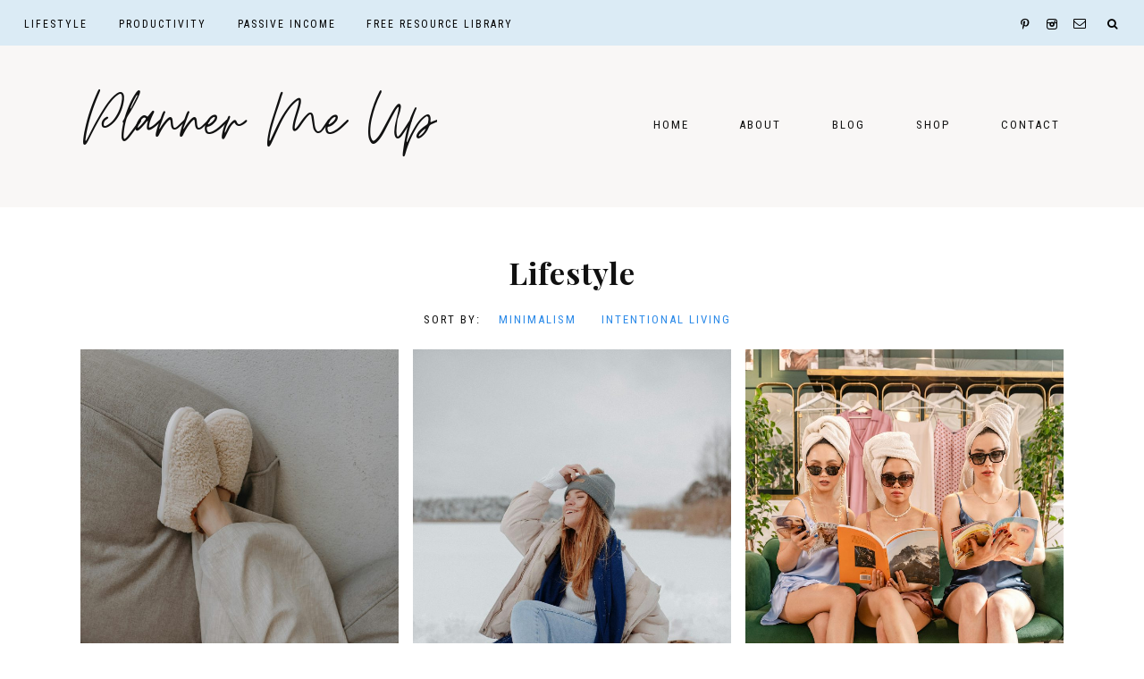

--- FILE ---
content_type: text/html; charset=UTF-8
request_url: http://www.plannermeup.com/category/lifestyle/
body_size: 21925
content:
<!DOCTYPE html>
<html lang="en-US">
<head >
<meta charset="UTF-8" />
<meta name="viewport" content="width=device-width, initial-scale=1" />
<meta name='robots' content='index, follow, max-image-preview:large, max-snippet:-1, max-video-preview:-1' />

			<style type="text/css">
				.slide-excerpt { width: 50%; }
				.slide-excerpt { bottom: 0; }
				.slide-excerpt { right: 0; }
				.flexslider { max-width: 1100px; max-height: 600px; }
				.slide-image { max-height: 600px; }
			</style>
	<!-- This site is optimized with the Yoast SEO plugin v26.8 - https://yoast.com/product/yoast-seo-wordpress/ -->
	<title>Lifestyle Archives - Planner Me Up</title>
	<link rel="canonical" href="http://www.plannermeup.com/category/lifestyle/" />
	<link rel="next" href="http://www.plannermeup.com/category/lifestyle/page/2/" />
	<meta property="og:locale" content="en_US" />
	<meta property="og:type" content="article" />
	<meta property="og:title" content="Lifestyle Archives - Planner Me Up" />
	<meta property="og:url" content="http://www.plannermeup.com/category/lifestyle/" />
	<meta property="og:site_name" content="Planner Me Up" />
	<meta name="twitter:card" content="summary_large_image" />
	<script type="application/ld+json" class="yoast-schema-graph">{"@context":"https://schema.org","@graph":[{"@type":"CollectionPage","@id":"http://www.plannermeup.com/category/lifestyle/","url":"http://www.plannermeup.com/category/lifestyle/","name":"Lifestyle Archives - Planner Me Up","isPartOf":{"@id":"http://www.plannermeup.com/#website"},"primaryImageOfPage":{"@id":"http://www.plannermeup.com/category/lifestyle/#primaryimage"},"image":{"@id":"http://www.plannermeup.com/category/lifestyle/#primaryimage"},"thumbnailUrl":"http://www.plannermeup.com/wp-content/uploads/2025/02/pexels-matvalina-29636809-scaled.jpg","breadcrumb":{"@id":"http://www.plannermeup.com/category/lifestyle/#breadcrumb"},"inLanguage":"en-US"},{"@type":"ImageObject","inLanguage":"en-US","@id":"http://www.plannermeup.com/category/lifestyle/#primaryimage","url":"http://www.plannermeup.com/wp-content/uploads/2025/02/pexels-matvalina-29636809-scaled.jpg","contentUrl":"http://www.plannermeup.com/wp-content/uploads/2025/02/pexels-matvalina-29636809-scaled.jpg","width":1707,"height":2560,"caption":"lazy girl era"},{"@type":"BreadcrumbList","@id":"http://www.plannermeup.com/category/lifestyle/#breadcrumb","itemListElement":[{"@type":"ListItem","position":1,"name":"Home","item":"http://www.plannermeup.com/"},{"@type":"ListItem","position":2,"name":"Lifestyle"}]},{"@type":"WebSite","@id":"http://www.plannermeup.com/#website","url":"http://www.plannermeup.com/","name":"Planner Me Up","description":"","potentialAction":[{"@type":"SearchAction","target":{"@type":"EntryPoint","urlTemplate":"http://www.plannermeup.com/?s={search_term_string}"},"query-input":{"@type":"PropertyValueSpecification","valueRequired":true,"valueName":"search_term_string"}}],"inLanguage":"en-US"}]}</script>
	<!-- / Yoast SEO plugin. -->


<link rel='dns-prefetch' href='//scripts.scriptwrapper.com' />
<link rel='dns-prefetch' href='//www.googletagmanager.com' />
<link rel='dns-prefetch' href='//maxcdn.bootstrapcdn.com' />
<link rel='dns-prefetch' href='//unpkg.com' />
<link rel='dns-prefetch' href='//fonts.googleapis.com' />
<link rel="alternate" type="application/rss+xml" title="Planner Me Up &raquo; Feed" href="http://www.plannermeup.com/feed/" />
<link rel="alternate" type="application/rss+xml" title="Planner Me Up &raquo; Comments Feed" href="http://www.plannermeup.com/comments/feed/" />
<link rel="alternate" type="application/rss+xml" title="Planner Me Up &raquo; Lifestyle Category Feed" href="http://www.plannermeup.com/category/lifestyle/feed/" />
<style id='wp-img-auto-sizes-contain-inline-css' type='text/css'>
img:is([sizes=auto i],[sizes^="auto," i]){contain-intrinsic-size:3000px 1500px}
/*# sourceURL=wp-img-auto-sizes-contain-inline-css */
</style>

<link rel='stylesheet' id='editor_plus-plugin-frontend-style-css' href='http://www.plannermeup.com/wp-content/plugins/editorplus/dist/style-gutenberg-frontend-style.css?ver=6972b3ffd25ae' type='text/css' media='' />
<style id='editor_plus-plugin-frontend-style-inline-css' type='text/css'>

    @font-face {
      font-family: 'eplus-icon';
      src: url('http://www.plannermeup.com/wp-content/plugins/editorplus/extensions/icon-inserter/fonts/eplus-icon.eot?xs1351');
      src: url('http://www.plannermeup.com/wp-content/plugins/editorplus/extensions/icon-inserter/fonts/eplus-icon.eot?xs1351#iefix')
          format('embedded-opentype'),
        url('http://www.plannermeup.com/wp-content/plugins/editorplus/extensions/icon-inserter/fonts/eplus-icon.ttf?xs1351') format('truetype'),
        url('http://www.plannermeup.com/wp-content/plugins/editorplus/extensions/icon-inserter/fonts/eplus-icon.woff?xs1351') format('woff'),
        url('http://www.plannermeup.com/wp-content/plugins/editorplus/extensions/icon-inserter/fonts/eplus-icon.svg?xs1351#eplus-icon') format('svg');
      font-weight: normal;
      font-style: normal;
      font-display: block;
    }
/*# sourceURL=editor_plus-plugin-frontend-style-inline-css */
</style>
<link rel='stylesheet' id='sbi_styles-css' href='http://www.plannermeup.com/wp-content/plugins/instagram-feed/css/sbi-styles.min.css?ver=6.10.0' type='text/css' media='all' />
<link rel='stylesheet' id='harper-css' href='http://www.plannermeup.com/wp-content/themes/harper-theme/style.css?ver=1.0.0' type='text/css' media='all' />
<style id='harper-inline-css' type='text/css'>


        .site-header {
            background-color: #f9f7f6;
        }

        

        .entry-content a:not(.button):not(.wp-block-button__link):not(.more-link),
        .related-post a.related-post-title:hover,
		.gs-faq button:hover,
		.entry-meta a,
		.harper-instagram .textwidget a {
            color: #2c8ae8;
        }
		
        .woocommerce ul.products li.product a,
        .harper-category-archive .cat-item a {
            color: #2c8ae8 !important;
        }

        

        .nav-primary {
            background-color: #dbebf5 !important;
        }

        

        .nav-primary a,
        .nav-primary .social i,
        li a.icon-search {
            color: #000000;
        }

        @media only screen and (max-width: 1021px) {
                      .nav-primary li a, .nav-secondary li a, .site-header .genesis-nav-menu a {
                           color: #111111 !important;
                      } }

        

        .nav-primary a:hover,
        .nav-primary .social i:hover,
        li a.icon-search:hover,
        .genesis-nav-menu .sub-menu a:hover,
		.headhesive.site-header .header-widget-area .widget_nav_menu li a:hover,
		.headhesive .nav-secondary li a:hover,
		.headhesive .social i:hover {
            color: #ad9066 !important;
        }

        
        hr,
		input,
		select,
		textarea,
		tbody,
		td,
		.breadcrumb,
		.search-form input[type="search"],
		.sidebar .widget,
		.gs-faq button,
		.genesis-nav-menu .sub-menu,
		.genesis-nav-menu .sub-menu a,
		.site-header .header-widget-area .widget_nav_menu li .sub-menu a,
		.genesis-nav-menu .sub-menu .sub-menu,
		.harper-before-content
		.pricing-table ul > li,
		.pricing-table h4,
		.shop-post-title,
		.share-before_entry_header,
		.single-post .entry-footer,
		.after-entry .enews input,
		.related,
		.entry-comments .comment,
		.comment-repsond input,
		.comment-respond select,
		.comment-respond textarea,
		.comment-respond input[type="email"],
		.comment-respond input[type="text"],
		.comment-respond input[type="url"],
		.entry-comments ul.children,
		.footer-widgets .search-form input[type="search"],
		.harper-shop .site-inner .widget .custom-html-widget,
		.harper-home .home-area.odd:not(.front-page-1) .featuredpost .entry-wrap {
    		border-color: #dbebf5;
		}

		#mc_embed_signup input.email {
    		border-color #dbebf5 !important;
		}

		@media only screen and (max-width: 1021px) {
    		.nav-primary .search-form {
        		border-color: #dbebf5;
    	} }

        

        .footer-wrap {
            background-color: #dbebf5;
        }

        

        .footer-menu li a,
        .copyright,
        .copyright p,
        .copyright a {
            color: #000000;
        }

        
/*# sourceURL=harper-inline-css */
</style>
<style id='wp-emoji-styles-inline-css' type='text/css'>

	img.wp-smiley, img.emoji {
		display: inline !important;
		border: none !important;
		box-shadow: none !important;
		height: 1em !important;
		width: 1em !important;
		margin: 0 0.07em !important;
		vertical-align: -0.1em !important;
		background: none !important;
		padding: 0 !important;
	}
/*# sourceURL=wp-emoji-styles-inline-css */
</style>
<link rel='stylesheet' id='wp-block-library-css' href='http://www.plannermeup.com/wp-includes/css/dist/block-library/style.min.css?ver=6.9' type='text/css' media='all' />
<link rel='stylesheet' id='wc-blocks-style-css' href='http://www.plannermeup.com/wp-content/plugins/woocommerce/assets/client/blocks/wc-blocks.css?ver=wc-10.2.3' type='text/css' media='all' />
<style id='global-styles-inline-css' type='text/css'>
:root{--wp--preset--aspect-ratio--square: 1;--wp--preset--aspect-ratio--4-3: 4/3;--wp--preset--aspect-ratio--3-4: 3/4;--wp--preset--aspect-ratio--3-2: 3/2;--wp--preset--aspect-ratio--2-3: 2/3;--wp--preset--aspect-ratio--16-9: 16/9;--wp--preset--aspect-ratio--9-16: 9/16;--wp--preset--color--black: #111111;--wp--preset--color--cyan-bluish-gray: #abb8c3;--wp--preset--color--white: #ffffff;--wp--preset--color--pale-pink: #f78da7;--wp--preset--color--vivid-red: #cf2e2e;--wp--preset--color--luminous-vivid-orange: #ff6900;--wp--preset--color--luminous-vivid-amber: #fcb900;--wp--preset--color--light-green-cyan: #7bdcb5;--wp--preset--color--vivid-green-cyan: #00d084;--wp--preset--color--pale-cyan-blue: #8ed1fc;--wp--preset--color--vivid-cyan-blue: #0693e3;--wp--preset--color--vivid-purple: #9b51e0;--wp--preset--color--cream: #f9f7f6;--wp--preset--color--gold: #b39871;--wp--preset--gradient--vivid-cyan-blue-to-vivid-purple: linear-gradient(135deg,rgb(6,147,227) 0%,rgb(155,81,224) 100%);--wp--preset--gradient--light-green-cyan-to-vivid-green-cyan: linear-gradient(135deg,rgb(122,220,180) 0%,rgb(0,208,130) 100%);--wp--preset--gradient--luminous-vivid-amber-to-luminous-vivid-orange: linear-gradient(135deg,rgb(252,185,0) 0%,rgb(255,105,0) 100%);--wp--preset--gradient--luminous-vivid-orange-to-vivid-red: linear-gradient(135deg,rgb(255,105,0) 0%,rgb(207,46,46) 100%);--wp--preset--gradient--very-light-gray-to-cyan-bluish-gray: linear-gradient(135deg,rgb(238,238,238) 0%,rgb(169,184,195) 100%);--wp--preset--gradient--cool-to-warm-spectrum: linear-gradient(135deg,rgb(74,234,220) 0%,rgb(151,120,209) 20%,rgb(207,42,186) 40%,rgb(238,44,130) 60%,rgb(251,105,98) 80%,rgb(254,248,76) 100%);--wp--preset--gradient--blush-light-purple: linear-gradient(135deg,rgb(255,206,236) 0%,rgb(152,150,240) 100%);--wp--preset--gradient--blush-bordeaux: linear-gradient(135deg,rgb(254,205,165) 0%,rgb(254,45,45) 50%,rgb(107,0,62) 100%);--wp--preset--gradient--luminous-dusk: linear-gradient(135deg,rgb(255,203,112) 0%,rgb(199,81,192) 50%,rgb(65,88,208) 100%);--wp--preset--gradient--pale-ocean: linear-gradient(135deg,rgb(255,245,203) 0%,rgb(182,227,212) 50%,rgb(51,167,181) 100%);--wp--preset--gradient--electric-grass: linear-gradient(135deg,rgb(202,248,128) 0%,rgb(113,206,126) 100%);--wp--preset--gradient--midnight: linear-gradient(135deg,rgb(2,3,129) 0%,rgb(40,116,252) 100%);--wp--preset--font-size--small: 13px;--wp--preset--font-size--medium: 20px;--wp--preset--font-size--large: 17px;--wp--preset--font-size--x-large: 42px;--wp--preset--font-size--normal: 15px;--wp--preset--font-size--larger: 20px;--wp--preset--spacing--20: 0.44rem;--wp--preset--spacing--30: 0.67rem;--wp--preset--spacing--40: 1rem;--wp--preset--spacing--50: 1.5rem;--wp--preset--spacing--60: 2.25rem;--wp--preset--spacing--70: 3.38rem;--wp--preset--spacing--80: 5.06rem;--wp--preset--shadow--natural: 6px 6px 9px rgba(0, 0, 0, 0.2);--wp--preset--shadow--deep: 12px 12px 50px rgba(0, 0, 0, 0.4);--wp--preset--shadow--sharp: 6px 6px 0px rgba(0, 0, 0, 0.2);--wp--preset--shadow--outlined: 6px 6px 0px -3px rgb(255, 255, 255), 6px 6px rgb(0, 0, 0);--wp--preset--shadow--crisp: 6px 6px 0px rgb(0, 0, 0);}:where(.is-layout-flex){gap: 0.5em;}:where(.is-layout-grid){gap: 0.5em;}body .is-layout-flex{display: flex;}.is-layout-flex{flex-wrap: wrap;align-items: center;}.is-layout-flex > :is(*, div){margin: 0;}body .is-layout-grid{display: grid;}.is-layout-grid > :is(*, div){margin: 0;}:where(.wp-block-columns.is-layout-flex){gap: 2em;}:where(.wp-block-columns.is-layout-grid){gap: 2em;}:where(.wp-block-post-template.is-layout-flex){gap: 1.25em;}:where(.wp-block-post-template.is-layout-grid){gap: 1.25em;}.has-black-color{color: var(--wp--preset--color--black) !important;}.has-cyan-bluish-gray-color{color: var(--wp--preset--color--cyan-bluish-gray) !important;}.has-white-color{color: var(--wp--preset--color--white) !important;}.has-pale-pink-color{color: var(--wp--preset--color--pale-pink) !important;}.has-vivid-red-color{color: var(--wp--preset--color--vivid-red) !important;}.has-luminous-vivid-orange-color{color: var(--wp--preset--color--luminous-vivid-orange) !important;}.has-luminous-vivid-amber-color{color: var(--wp--preset--color--luminous-vivid-amber) !important;}.has-light-green-cyan-color{color: var(--wp--preset--color--light-green-cyan) !important;}.has-vivid-green-cyan-color{color: var(--wp--preset--color--vivid-green-cyan) !important;}.has-pale-cyan-blue-color{color: var(--wp--preset--color--pale-cyan-blue) !important;}.has-vivid-cyan-blue-color{color: var(--wp--preset--color--vivid-cyan-blue) !important;}.has-vivid-purple-color{color: var(--wp--preset--color--vivid-purple) !important;}.has-black-background-color{background-color: var(--wp--preset--color--black) !important;}.has-cyan-bluish-gray-background-color{background-color: var(--wp--preset--color--cyan-bluish-gray) !important;}.has-white-background-color{background-color: var(--wp--preset--color--white) !important;}.has-pale-pink-background-color{background-color: var(--wp--preset--color--pale-pink) !important;}.has-vivid-red-background-color{background-color: var(--wp--preset--color--vivid-red) !important;}.has-luminous-vivid-orange-background-color{background-color: var(--wp--preset--color--luminous-vivid-orange) !important;}.has-luminous-vivid-amber-background-color{background-color: var(--wp--preset--color--luminous-vivid-amber) !important;}.has-light-green-cyan-background-color{background-color: var(--wp--preset--color--light-green-cyan) !important;}.has-vivid-green-cyan-background-color{background-color: var(--wp--preset--color--vivid-green-cyan) !important;}.has-pale-cyan-blue-background-color{background-color: var(--wp--preset--color--pale-cyan-blue) !important;}.has-vivid-cyan-blue-background-color{background-color: var(--wp--preset--color--vivid-cyan-blue) !important;}.has-vivid-purple-background-color{background-color: var(--wp--preset--color--vivid-purple) !important;}.has-black-border-color{border-color: var(--wp--preset--color--black) !important;}.has-cyan-bluish-gray-border-color{border-color: var(--wp--preset--color--cyan-bluish-gray) !important;}.has-white-border-color{border-color: var(--wp--preset--color--white) !important;}.has-pale-pink-border-color{border-color: var(--wp--preset--color--pale-pink) !important;}.has-vivid-red-border-color{border-color: var(--wp--preset--color--vivid-red) !important;}.has-luminous-vivid-orange-border-color{border-color: var(--wp--preset--color--luminous-vivid-orange) !important;}.has-luminous-vivid-amber-border-color{border-color: var(--wp--preset--color--luminous-vivid-amber) !important;}.has-light-green-cyan-border-color{border-color: var(--wp--preset--color--light-green-cyan) !important;}.has-vivid-green-cyan-border-color{border-color: var(--wp--preset--color--vivid-green-cyan) !important;}.has-pale-cyan-blue-border-color{border-color: var(--wp--preset--color--pale-cyan-blue) !important;}.has-vivid-cyan-blue-border-color{border-color: var(--wp--preset--color--vivid-cyan-blue) !important;}.has-vivid-purple-border-color{border-color: var(--wp--preset--color--vivid-purple) !important;}.has-vivid-cyan-blue-to-vivid-purple-gradient-background{background: var(--wp--preset--gradient--vivid-cyan-blue-to-vivid-purple) !important;}.has-light-green-cyan-to-vivid-green-cyan-gradient-background{background: var(--wp--preset--gradient--light-green-cyan-to-vivid-green-cyan) !important;}.has-luminous-vivid-amber-to-luminous-vivid-orange-gradient-background{background: var(--wp--preset--gradient--luminous-vivid-amber-to-luminous-vivid-orange) !important;}.has-luminous-vivid-orange-to-vivid-red-gradient-background{background: var(--wp--preset--gradient--luminous-vivid-orange-to-vivid-red) !important;}.has-very-light-gray-to-cyan-bluish-gray-gradient-background{background: var(--wp--preset--gradient--very-light-gray-to-cyan-bluish-gray) !important;}.has-cool-to-warm-spectrum-gradient-background{background: var(--wp--preset--gradient--cool-to-warm-spectrum) !important;}.has-blush-light-purple-gradient-background{background: var(--wp--preset--gradient--blush-light-purple) !important;}.has-blush-bordeaux-gradient-background{background: var(--wp--preset--gradient--blush-bordeaux) !important;}.has-luminous-dusk-gradient-background{background: var(--wp--preset--gradient--luminous-dusk) !important;}.has-pale-ocean-gradient-background{background: var(--wp--preset--gradient--pale-ocean) !important;}.has-electric-grass-gradient-background{background: var(--wp--preset--gradient--electric-grass) !important;}.has-midnight-gradient-background{background: var(--wp--preset--gradient--midnight) !important;}.has-small-font-size{font-size: var(--wp--preset--font-size--small) !important;}.has-medium-font-size{font-size: var(--wp--preset--font-size--medium) !important;}.has-large-font-size{font-size: var(--wp--preset--font-size--large) !important;}.has-x-large-font-size{font-size: var(--wp--preset--font-size--x-large) !important;}
/*# sourceURL=global-styles-inline-css */
</style>

<style id='classic-theme-styles-inline-css' type='text/css'>
/*! This file is auto-generated */
.wp-block-button__link{color:#fff;background-color:#32373c;border-radius:9999px;box-shadow:none;text-decoration:none;padding:calc(.667em + 2px) calc(1.333em + 2px);font-size:1.125em}.wp-block-file__button{background:#32373c;color:#fff;text-decoration:none}
/*# sourceURL=/wp-includes/css/classic-themes.min.css */
</style>
<link rel='stylesheet' id='editorskit-frontend-css' href='http://www.plannermeup.com/wp-content/plugins/block-options/build/style.build.css?ver=new' type='text/css' media='all' />
<link rel='stylesheet' id='surl-lasso-lite-css' href='http://www.plannermeup.com/wp-content/plugins/simple-urls/admin/assets/css/lasso-lite.css?ver=1759086532' type='text/css' media='all' />
<link rel='stylesheet' id='woocommerce-layout-css' href='http://www.plannermeup.com/wp-content/plugins/woocommerce/assets/css/woocommerce-layout.css?ver=10.2.3' type='text/css' media='all' />
<link rel='stylesheet' id='woocommerce-smallscreen-css' href='http://www.plannermeup.com/wp-content/plugins/woocommerce/assets/css/woocommerce-smallscreen.css?ver=10.2.3' type='text/css' media='only screen and (max-width: 768px)' />
<link rel='stylesheet' id='woocommerce-general-css' href='http://www.plannermeup.com/wp-content/plugins/woocommerce/assets/css/woocommerce.css?ver=10.2.3' type='text/css' media='all' />
<style id='woocommerce-inline-inline-css' type='text/css'>
.woocommerce form .form-row .required { visibility: visible; }
/*# sourceURL=woocommerce-inline-inline-css */
</style>
<link rel='stylesheet' id='extendify-utility-styles-css' href='http://www.plannermeup.com/wp-content/plugins/extendify/public/build/utility-minimum.css?ver=6.9' type='text/css' media='all' />
<link rel='stylesheet' id='brands-styles-css' href='http://www.plannermeup.com/wp-content/plugins/woocommerce/assets/css/brands.css?ver=10.2.3' type='text/css' media='all' />
<link rel='stylesheet' id='font-awesome-css' href='//maxcdn.bootstrapcdn.com/font-awesome/4.2.0/css/font-awesome.min.css?ver=6.9' type='text/css' media='all' />
<link rel='stylesheet' id='ionicons-css' href='https://unpkg.com/ionicons@4.2.4/dist/css/ionicons.min.css?ver=1.0.0' type='text/css' media='all' />
<link rel='stylesheet' id='dashicons-css' href='http://www.plannermeup.com/wp-includes/css/dashicons.min.css?ver=6.9' type='text/css' media='all' />
<link rel='stylesheet' id='harper-google-fonts-css' href='//fonts.googleapis.com/css?family=Roboto+Condensed%3A300%2C400%7CNunito+Sans%3A400%2C400i%2C700%2C700i%7CPlayfair+Display%3A400%2C700&#038;ver=1.0.0' type='text/css' media='all' />
<link rel='stylesheet' id='custom-stylesheet-css' href='http://www.plannermeup.com/wp-content/themes/harper-theme/woo/harper-woocommerce.css?ver=6.9' type='text/css' media='all' />
<link rel='stylesheet' id='harper-gutenberg-css' href='http://www.plannermeup.com/wp-content/themes/harper-theme/lib/gutenberg/gutenberg.css?ver=1.0.0' type='text/css' media='all' />
<link rel="preload" class="mv-grow-style" href="http://www.plannermeup.com/wp-content/plugins/social-pug/assets/dist/style-frontend-pro.css?ver=1.36.3" as="style"><noscript><link rel='stylesheet' id='dpsp-frontend-style-pro-css' href='http://www.plannermeup.com/wp-content/plugins/social-pug/assets/dist/style-frontend-pro.css?ver=1.36.3' type='text/css' media='all' />
</noscript><link rel='stylesheet' id='heateor_sss_frontend_css-css' href='http://www.plannermeup.com/wp-content/plugins/sassy-social-share/public/css/sassy-social-share-public.css?ver=3.3.79' type='text/css' media='all' />
<style id='heateor_sss_frontend_css-inline-css' type='text/css'>
.heateor_sss_button_instagram span.heateor_sss_svg,a.heateor_sss_instagram span.heateor_sss_svg{background:radial-gradient(circle at 30% 107%,#fdf497 0,#fdf497 5%,#fd5949 45%,#d6249f 60%,#285aeb 90%)}.heateor_sss_horizontal_sharing .heateor_sss_svg,.heateor_sss_standard_follow_icons_container .heateor_sss_svg{color:#fff;border-width:0px;border-style:solid;border-color:transparent}.heateor_sss_horizontal_sharing .heateorSssTCBackground{color:#666}.heateor_sss_horizontal_sharing span.heateor_sss_svg:hover,.heateor_sss_standard_follow_icons_container span.heateor_sss_svg:hover{border-color:transparent;}.heateor_sss_vertical_sharing span.heateor_sss_svg,.heateor_sss_floating_follow_icons_container span.heateor_sss_svg{color:#fff;border-width:0px;border-style:solid;border-color:transparent;}.heateor_sss_vertical_sharing .heateorSssTCBackground{color:#666;}.heateor_sss_vertical_sharing span.heateor_sss_svg:hover,.heateor_sss_floating_follow_icons_container span.heateor_sss_svg:hover{border-color:transparent;}@media screen and (max-width:783px) {.heateor_sss_vertical_sharing{display:none!important}}
/*# sourceURL=heateor_sss_frontend_css-inline-css */
</style>
<link rel='stylesheet' id='slider_styles-css' href='http://www.plannermeup.com/wp-content/plugins/genesis-responsive-slider/assets/style.css?ver=1.0.1' type='text/css' media='all' />
<script type="text/javascript" src="http://www.plannermeup.com/wp-includes/js/jquery/jquery.min.js?ver=3.7.1" id="jquery-core-js"></script>
<script type="text/javascript" src="http://www.plannermeup.com/wp-includes/js/jquery/jquery-migrate.min.js?ver=3.4.1" id="jquery-migrate-js"></script>
<script type="text/javascript" src="http://www.plannermeup.com/wp-content/plugins/woocommerce/assets/js/jquery-blockui/jquery.blockUI.min.js?ver=2.7.0-wc.10.2.3" id="jquery-blockui-js" defer="defer" data-wp-strategy="defer"></script>
<script type="text/javascript" id="wc-add-to-cart-js-extra">
/* <![CDATA[ */
var wc_add_to_cart_params = {"ajax_url":"/wp-admin/admin-ajax.php","wc_ajax_url":"/?wc-ajax=%%endpoint%%","i18n_view_cart":"View cart","cart_url":"http://www.plannermeup.com/cart/","is_cart":"","cart_redirect_after_add":"no"};
//# sourceURL=wc-add-to-cart-js-extra
/* ]]> */
</script>
<script type="text/javascript" src="http://www.plannermeup.com/wp-content/plugins/woocommerce/assets/js/frontend/add-to-cart.min.js?ver=10.2.3" id="wc-add-to-cart-js" defer="defer" data-wp-strategy="defer"></script>
<script type="text/javascript" src="http://www.plannermeup.com/wp-content/plugins/woocommerce/assets/js/js-cookie/js.cookie.min.js?ver=2.1.4-wc.10.2.3" id="js-cookie-js" defer="defer" data-wp-strategy="defer"></script>
<script type="text/javascript" id="woocommerce-js-extra">
/* <![CDATA[ */
var woocommerce_params = {"ajax_url":"/wp-admin/admin-ajax.php","wc_ajax_url":"/?wc-ajax=%%endpoint%%","i18n_password_show":"Show password","i18n_password_hide":"Hide password"};
//# sourceURL=woocommerce-js-extra
/* ]]> */
</script>
<script type="text/javascript" src="http://www.plannermeup.com/wp-content/plugins/woocommerce/assets/js/frontend/woocommerce.min.js?ver=10.2.3" id="woocommerce-js" defer="defer" data-wp-strategy="defer"></script>
<script type="text/javascript" src="http://www.plannermeup.com/wp-content/themes/harper-theme/js/global.js?ver=1.0.0" id="harper-global-js"></script>
<script type="text/javascript" src="http://www.plannermeup.com/wp-content/themes/harper-theme/js/sticky.js?ver=1.0.0" id="harper-sticky-js"></script>
<script type="text/javascript" async="async" fetchpriority="high" data-noptimize="1" data-cfasync="false" src="https://scripts.scriptwrapper.com/tags/b3a9f970-4e04-489a-b83e-773ff14ff80a.js" id="mv-script-wrapper-js"></script>

<!-- Google tag (gtag.js) snippet added by Site Kit -->
<!-- Google Analytics snippet added by Site Kit -->
<script type="text/javascript" src="https://www.googletagmanager.com/gtag/js?id=GT-NBPPPLP" id="google_gtagjs-js" async></script>
<script type="text/javascript" id="google_gtagjs-js-after">
/* <![CDATA[ */
window.dataLayer = window.dataLayer || [];function gtag(){dataLayer.push(arguments);}
gtag("set","linker",{"domains":["www.plannermeup.com"]});
gtag("js", new Date());
gtag("set", "developer_id.dZTNiMT", true);
gtag("config", "GT-NBPPPLP");
//# sourceURL=google_gtagjs-js-after
/* ]]> */
</script>
<link rel="https://api.w.org/" href="http://www.plannermeup.com/wp-json/" /><link rel="alternate" title="JSON" type="application/json" href="http://www.plannermeup.com/wp-json/wp/v2/categories/5" /><link rel="EditURI" type="application/rsd+xml" title="RSD" href="http://www.plannermeup.com/xmlrpc.php?rsd" />
<meta name="generator" content="WordPress 6.9" />
<meta name="generator" content="WooCommerce 10.2.3" />
<meta name="generator" content="Site Kit by Google 1.170.0" />		<script type="text/javascript" async defer data-pin-color="red"  data-pin-height="28"  data-pin-hover="true"
			src="http://www.plannermeup.com/wp-content/plugins/pinterest-pin-it-button-on-image-hover-and-post/js/pinit.js"></script>
		<style type="text/css">
			:root{
				--lasso-main: black !important;
				--lasso-title: black !important;
				--lasso-button: #22BAA0 !important;
				--lasso-secondary-button: #22BAA0 !important;
				--lasso-button-text: white !important;
				--lasso-background: white !important;
				--lasso-pros: #22BAA0 !important;
				--lasso-cons: #E06470 !important;
			}
		</style>
			<script type="text/javascript">
				// Notice how this gets configured before we load Font Awesome
				window.FontAwesomeConfig = { autoReplaceSvg: false }
			</script>
		<meta name="p:domain_verify" content="d39e7d00cea8e240ac8770d4f15363ec"/>
			<style id="editorplus-generated-styles-header">
				.eplus-styles-uid-9f94ac{line-height:45px}.eplus-styles-uid-6a96a1{grid-template-columns:repeat(1,1fr);list-style-type:disc}@media (max-width:981px){.eplus-styles-uid-6a96a1{list-style-type:}}@media (max-width:600px){.eplus-styles-uid-6a96a1{list-style-type:}}.eplus-styles-uid-6a96a1:hover{list-style-type:}			</style>
	<noscript><style>.woocommerce-product-gallery{ opacity: 1 !important; }</style></noscript>
	<meta name="hubbub-info" description="Hubbub 1.36.3"><style type="text/css">.saboxplugin-wrap{-webkit-box-sizing:border-box;-moz-box-sizing:border-box;-ms-box-sizing:border-box;box-sizing:border-box;border:1px solid #eee;width:100%;clear:both;display:block;overflow:hidden;word-wrap:break-word;position:relative}.saboxplugin-wrap .saboxplugin-gravatar{float:left;padding:0 20px 20px 20px}.saboxplugin-wrap .saboxplugin-gravatar img{max-width:100px;height:auto;border-radius:0;}.saboxplugin-wrap .saboxplugin-authorname{font-size:18px;line-height:1;margin:20px 0 0 20px;display:block}.saboxplugin-wrap .saboxplugin-authorname a{text-decoration:none}.saboxplugin-wrap .saboxplugin-authorname a:focus{outline:0}.saboxplugin-wrap .saboxplugin-desc{display:block;margin:5px 20px}.saboxplugin-wrap .saboxplugin-desc a{text-decoration:underline}.saboxplugin-wrap .saboxplugin-desc p{margin:5px 0 12px}.saboxplugin-wrap .saboxplugin-web{margin:0 20px 15px;text-align:left}.saboxplugin-wrap .sab-web-position{text-align:right}.saboxplugin-wrap .saboxplugin-web a{color:#ccc;text-decoration:none}.saboxplugin-wrap .saboxplugin-socials{position:relative;display:block;background:#fcfcfc;padding:5px;border-top:1px solid #eee}.saboxplugin-wrap .saboxplugin-socials a svg{width:20px;height:20px}.saboxplugin-wrap .saboxplugin-socials a svg .st2{fill:#fff; transform-origin:center center;}.saboxplugin-wrap .saboxplugin-socials a svg .st1{fill:rgba(0,0,0,.3)}.saboxplugin-wrap .saboxplugin-socials a:hover{opacity:.8;-webkit-transition:opacity .4s;-moz-transition:opacity .4s;-o-transition:opacity .4s;transition:opacity .4s;box-shadow:none!important;-webkit-box-shadow:none!important}.saboxplugin-wrap .saboxplugin-socials .saboxplugin-icon-color{box-shadow:none;padding:0;border:0;-webkit-transition:opacity .4s;-moz-transition:opacity .4s;-o-transition:opacity .4s;transition:opacity .4s;display:inline-block;color:#fff;font-size:0;text-decoration:inherit;margin:5px;-webkit-border-radius:0;-moz-border-radius:0;-ms-border-radius:0;-o-border-radius:0;border-radius:0;overflow:hidden}.saboxplugin-wrap .saboxplugin-socials .saboxplugin-icon-grey{text-decoration:inherit;box-shadow:none;position:relative;display:-moz-inline-stack;display:inline-block;vertical-align:middle;zoom:1;margin:10px 5px;color:#444;fill:#444}.clearfix:after,.clearfix:before{content:' ';display:table;line-height:0;clear:both}.ie7 .clearfix{zoom:1}.saboxplugin-socials.sabox-colored .saboxplugin-icon-color .sab-twitch{border-color:#38245c}.saboxplugin-socials.sabox-colored .saboxplugin-icon-color .sab-behance{border-color:#003eb0}.saboxplugin-socials.sabox-colored .saboxplugin-icon-color .sab-deviantart{border-color:#036824}.saboxplugin-socials.sabox-colored .saboxplugin-icon-color .sab-digg{border-color:#00327c}.saboxplugin-socials.sabox-colored .saboxplugin-icon-color .sab-dribbble{border-color:#ba1655}.saboxplugin-socials.sabox-colored .saboxplugin-icon-color .sab-facebook{border-color:#1e2e4f}.saboxplugin-socials.sabox-colored .saboxplugin-icon-color .sab-flickr{border-color:#003576}.saboxplugin-socials.sabox-colored .saboxplugin-icon-color .sab-github{border-color:#264874}.saboxplugin-socials.sabox-colored .saboxplugin-icon-color .sab-google{border-color:#0b51c5}.saboxplugin-socials.sabox-colored .saboxplugin-icon-color .sab-html5{border-color:#902e13}.saboxplugin-socials.sabox-colored .saboxplugin-icon-color .sab-instagram{border-color:#1630aa}.saboxplugin-socials.sabox-colored .saboxplugin-icon-color .sab-linkedin{border-color:#00344f}.saboxplugin-socials.sabox-colored .saboxplugin-icon-color .sab-pinterest{border-color:#5b040e}.saboxplugin-socials.sabox-colored .saboxplugin-icon-color .sab-reddit{border-color:#992900}.saboxplugin-socials.sabox-colored .saboxplugin-icon-color .sab-rss{border-color:#a43b0a}.saboxplugin-socials.sabox-colored .saboxplugin-icon-color .sab-sharethis{border-color:#5d8420}.saboxplugin-socials.sabox-colored .saboxplugin-icon-color .sab-soundcloud{border-color:#995200}.saboxplugin-socials.sabox-colored .saboxplugin-icon-color .sab-spotify{border-color:#0f612c}.saboxplugin-socials.sabox-colored .saboxplugin-icon-color .sab-stackoverflow{border-color:#a95009}.saboxplugin-socials.sabox-colored .saboxplugin-icon-color .sab-steam{border-color:#006388}.saboxplugin-socials.sabox-colored .saboxplugin-icon-color .sab-user_email{border-color:#b84e05}.saboxplugin-socials.sabox-colored .saboxplugin-icon-color .sab-tumblr{border-color:#10151b}.saboxplugin-socials.sabox-colored .saboxplugin-icon-color .sab-twitter{border-color:#0967a0}.saboxplugin-socials.sabox-colored .saboxplugin-icon-color .sab-vimeo{border-color:#0d7091}.saboxplugin-socials.sabox-colored .saboxplugin-icon-color .sab-windows{border-color:#003f71}.saboxplugin-socials.sabox-colored .saboxplugin-icon-color .sab-whatsapp{border-color:#003f71}.saboxplugin-socials.sabox-colored .saboxplugin-icon-color .sab-wordpress{border-color:#0f3647}.saboxplugin-socials.sabox-colored .saboxplugin-icon-color .sab-yahoo{border-color:#14002d}.saboxplugin-socials.sabox-colored .saboxplugin-icon-color .sab-youtube{border-color:#900}.saboxplugin-socials.sabox-colored .saboxplugin-icon-color .sab-xing{border-color:#000202}.saboxplugin-socials.sabox-colored .saboxplugin-icon-color .sab-mixcloud{border-color:#2475a0}.saboxplugin-socials.sabox-colored .saboxplugin-icon-color .sab-vk{border-color:#243549}.saboxplugin-socials.sabox-colored .saboxplugin-icon-color .sab-medium{border-color:#00452c}.saboxplugin-socials.sabox-colored .saboxplugin-icon-color .sab-quora{border-color:#420e00}.saboxplugin-socials.sabox-colored .saboxplugin-icon-color .sab-meetup{border-color:#9b181c}.saboxplugin-socials.sabox-colored .saboxplugin-icon-color .sab-goodreads{border-color:#000}.saboxplugin-socials.sabox-colored .saboxplugin-icon-color .sab-snapchat{border-color:#999700}.saboxplugin-socials.sabox-colored .saboxplugin-icon-color .sab-500px{border-color:#00557f}.saboxplugin-socials.sabox-colored .saboxplugin-icon-color .sab-mastodont{border-color:#185886}.sabox-plus-item{margin-bottom:20px}@media screen and (max-width:480px){.saboxplugin-wrap{text-align:center}.saboxplugin-wrap .saboxplugin-gravatar{float:none;padding:20px 0;text-align:center;margin:0 auto;display:block}.saboxplugin-wrap .saboxplugin-gravatar img{float:none;display:inline-block;display:-moz-inline-stack;vertical-align:middle;zoom:1}.saboxplugin-wrap .saboxplugin-desc{margin:0 10px 20px;text-align:center}.saboxplugin-wrap .saboxplugin-authorname{text-align:center;margin:10px 0 20px}}body .saboxplugin-authorname a,body .saboxplugin-authorname a:hover{box-shadow:none;-webkit-box-shadow:none}a.sab-profile-edit{font-size:16px!important;line-height:1!important}.sab-edit-settings a,a.sab-profile-edit{color:#0073aa!important;box-shadow:none!important;-webkit-box-shadow:none!important}.sab-edit-settings{margin-right:15px;position:absolute;right:0;z-index:2;bottom:10px;line-height:20px}.sab-edit-settings i{margin-left:5px}.saboxplugin-socials{line-height:1!important}.rtl .saboxplugin-wrap .saboxplugin-gravatar{float:right}.rtl .saboxplugin-wrap .saboxplugin-authorname{display:flex;align-items:center}.rtl .saboxplugin-wrap .saboxplugin-authorname .sab-profile-edit{margin-right:10px}.rtl .sab-edit-settings{right:auto;left:0}img.sab-custom-avatar{max-width:75px;}.saboxplugin-wrap {margin-top:0px; margin-bottom:0px; padding: 0px 0px }.saboxplugin-wrap .saboxplugin-authorname {font-size:18px; line-height:25px;}.saboxplugin-wrap .saboxplugin-desc p, .saboxplugin-wrap .saboxplugin-desc {font-size:14px !important; line-height:21px !important;}.saboxplugin-wrap .saboxplugin-web {font-size:14px;}.saboxplugin-wrap .saboxplugin-socials a svg {width:18px;height:18px;}</style><link rel="icon" href="http://www.plannermeup.com/wp-content/uploads/2020/06/cropped-official-logo-pmu-32x32.jpg" sizes="32x32" />
<link rel="icon" href="http://www.plannermeup.com/wp-content/uploads/2020/06/cropped-official-logo-pmu-192x192.jpg" sizes="192x192" />
<link rel="apple-touch-icon" href="http://www.plannermeup.com/wp-content/uploads/2020/06/cropped-official-logo-pmu-180x180.jpg" />
<meta name="msapplication-TileImage" content="http://www.plannermeup.com/wp-content/uploads/2020/06/cropped-official-logo-pmu-270x270.jpg" />
		<style type="text/css" id="wp-custom-css">
			.site-title {
    font: normal 90px Harper Script, script;
    letter-spacing: 0;
}

@media only screen and (max-width: 767px) {
    .site-title {
        font: normal 60px Harper Script, script;
    } }
.harper-home .featuredpost .post p {
    line-height: inherit;
}		</style>
		</head>
<body class="archive category category-lifestyle category-5 wp-embed-responsive wp-theme-genesis wp-child-theme-harper-theme theme-genesis woocommerce-no-js eplus_styles metaslider-plugin custom-header full-width-content genesis-breadcrumbs-hidden genesis-footer-widgets-visible nav-social header-right-active harper-category-archive"><nav class="nav-primary" aria-label="Main"><div class="wrap"><ul id="menu-top-navigation" class="menu genesis-nav-menu menu-primary"><li id="menu-item-2115" class="menu-item menu-item-type-taxonomy menu-item-object-category current-menu-item menu-item-2115"><a href="http://www.plannermeup.com/category/lifestyle/" aria-current="page"><span >Lifestyle</span></a></li>
<li id="menu-item-2816" class="menu-item menu-item-type-taxonomy menu-item-object-category menu-item-2816"><a href="http://www.plannermeup.com/category/productivity/"><span >Productivity</span></a></li>
<li id="menu-item-2815" class="menu-item menu-item-type-taxonomy menu-item-object-category menu-item-2815"><a href="http://www.plannermeup.com/category/start-an-online-business/"><span >Passive Income</span></a></li>
<li id="menu-item-2306" class="menu-item menu-item-type-post_type menu-item-object-page menu-item-2306"><a href="http://www.plannermeup.com/free-resource-library/"><span >Free Resource Library</span></a></li>
<aside class="widget-area"><section id="custom_html-8" class="widget_text widget-1 widget-first widget widget_custom_html"><div class="widget_text widget-1 widget-first widget-wrap"><div class="textwidget custom-html-widget"><div align="center">

<a href="https://www.pinterest.com/plannermeup/" title="Pinterest" target="_blank">
<span class="social"><i class="icon-pinterest"></i></span></a>

<a href="https://www.instagram.com/plannermeup/" title="Instagram" target="_blank">
<span class="social"><i class="icon-instagram"></i></span></a>



<a href="mailto:plannermeup@gmail.com" title="Email Me" target="_blank">
<span class="social"><i class="icon-email"></i></span></a>

</div></div></div></section>
</aside><li class="search"><a id="main-nav-search-link" class="icon-search"></a><div class="search-div"><form class="search-form" method="get" action="http://www.plannermeup.com/" role="search"><input class="search-form-input" type="search" name="s" id="searchform-1" placeholder="Looking for something?"><input class="search-form-submit" type="submit" value="&#xf002;"><meta content="http://www.plannermeup.com/?s={s}"></form></div></li></ul></div></nav><div class="site-container"><nav class="nav-primary nav-mobile"><div class="wrap"><ul id="menu-official-navigation-top" class="menu genesis-nav-menu menu-primary menu-mobile responsive-menu"><li id="menu-item-2294" class="menu-item menu-item-type-post_type menu-item-object-page menu-item-home menu-item-2294"><a href="http://www.plannermeup.com/">Home</a></li>
<li id="menu-item-2296" class="menu-item menu-item-type-post_type menu-item-object-page menu-item-2296"><a href="http://www.plannermeup.com/about/">About</a></li>
<li id="menu-item-2416" class="menu-item menu-item-type-post_type menu-item-object-page menu-item-2416"><a href="http://www.plannermeup.com/blog/">Blog</a></li>
<li id="menu-item-2153" class="menu-item menu-item-type-custom menu-item-object-custom menu-item-2153"><a href="https://www.etsy.com/shop/PlannerMeUp">Shop</a></li>
<li id="menu-item-2297" class="menu-item menu-item-type-post_type menu-item-object-page menu-item-2297"><a href="http://www.plannermeup.com/contact/">Contact</a></li>
<aside class="widget-area"><section id="custom_html-8" class="widget_text widget-2 widget widget_custom_html"><div class="widget_text widget-2 widget-wrap"><div class="textwidget custom-html-widget"><div align="center">

<a href="https://www.pinterest.com/plannermeup/" title="Pinterest" target="_blank">
<span class="social"><i class="icon-pinterest"></i></span></a>

<a href="https://www.instagram.com/plannermeup/" title="Instagram" target="_blank">
<span class="social"><i class="icon-instagram"></i></span></a>



<a href="mailto:plannermeup@gmail.com" title="Email Me" target="_blank">
<span class="social"><i class="icon-email"></i></span></a>

</div></div></div></section>
</aside><div class="mobile-search"><form class="search-form" method="get" action="http://www.plannermeup.com/" role="search"><input class="search-form-input" type="search" name="s" id="searchform-2" placeholder="Looking for something?"><input class="search-form-submit" type="submit" value="&#xf002;"><meta content="http://www.plannermeup.com/?s={s}"></form></div></li></ul></div></nav><header class="site-header"><div class="wrap"><div class="title-area"><p class="site-title"><a href="http://www.plannermeup.com/">Planner Me Up</a></p></div><div class="widget-area header-widget-area"><section id="nav_menu-2" class="widget-1 widget-first widget widget_nav_menu"><div class="widget-1 widget-first widget-wrap"><nav class="nav-header"><ul id="menu-official-navigation-top-1" class="menu genesis-nav-menu"><li class="menu-item menu-item-type-post_type menu-item-object-page menu-item-home menu-item-2294"><a href="http://www.plannermeup.com/"><span >Home</span></a></li>
<li class="menu-item menu-item-type-post_type menu-item-object-page menu-item-2296"><a href="http://www.plannermeup.com/about/"><span >About</span></a></li>
<li class="menu-item menu-item-type-post_type menu-item-object-page menu-item-2416"><a href="http://www.plannermeup.com/blog/"><span >Blog</span></a></li>
<li class="menu-item menu-item-type-custom menu-item-object-custom menu-item-2153"><a href="https://www.etsy.com/shop/PlannerMeUp"><span >Shop</span></a></li>
<li class="menu-item menu-item-type-post_type menu-item-object-page menu-item-2297"><a href="http://www.plannermeup.com/contact/"><span >Contact</span></a></li>
</ul></nav></div></section>
<section id="custom_html-9" class="widget_text widget-2 widget-last widget widget_custom_html"><div class="widget_text widget-2 widget-last widget-wrap"><div class="textwidget custom-html-widget"><div align="center">

<a href="https://www.pinterest.com/plannermeup/" title="Pinterest" target="_blank">
<span class="social"><i class="icon-pinterest"></i></span></a>

<a href="https://www.instagram.com/plannermeup/" title="Instagram" target="_blank">
<span class="social"><i class="icon-instagram"></i></span></a>

<a href="YOUR RSS LINK" title="RSS" target="_blank">
<span class="social"><i class="icon-rss"></i></span></a>

<a href="mailto:YOUR EMAIL ADDRESS" title="Email Me" target="_blank">
<span class="social"><i class="icon-email"></i></span></a>

</div></div></div></section>
</div></div></header><div class="sticky-start"></div><div class="site-inner"><div class="content-sidebar-wrap"><main class="content"><div class="archive-description taxonomy-archive-description taxonomy-description"><h1 class="archive-title">Lifestyle</h1></div><div class="filter-menu">	<li class="cat-item cat-item-12"><a href="http://www.plannermeup.com/category/lifestyle/minimalism/">Minimalism</a>
</li>
	<li class="cat-item cat-item-13"><a href="http://www.plannermeup.com/category/lifestyle/intentional-living/">Intentional Living</a>
</li>
</div><article class="post-5460 post type-post status-publish format-standard has-post-thumbnail category-intentional-living tag-goal-setting tag-lifestyle tag-productivity tag-routines tag-self-care entry one-third first" aria-label="How to exit your lazy girl era (and live your dream life)?"><div class="cat-archive-featured-image"><a href="http://www.plannermeup.com/lazy-girl-era/" rel="bookmark"><img src="http://www.plannermeup.com/wp-content/uploads/2025/02/pexels-matvalina-29636809-800x1100.jpg" alt="How to exit your lazy girl era (and live your dream life)?" /></a></div><header class="entry-header"><p class="entry-meta"><span class="entry-categories"><a href="http://www.plannermeup.com/category/lifestyle/intentional-living/" rel="category tag">Intentional Living</a></span> &middot; <time class="entry-time">February 10, 2025</time></p><h2 class="entry-title"><a class="entry-title-link" rel="bookmark" href="http://www.plannermeup.com/lazy-girl-era/">How to exit your lazy girl era (and live your dream life)?</a></h2>
</header><div class="entry-content"></div><footer class="entry-footer"></footer></article><article class="post-5445 post type-post status-publish format-standard has-post-thumbnail category-intentional-living tag-activities tag-january tag-minimalist tag-new-year-goals entry one-third" aria-label="8 Inspiring Things To Do In January"><div class="cat-archive-featured-image"><a href="http://www.plannermeup.com/things-to-do-in-january/" rel="bookmark"><img src="http://www.plannermeup.com/wp-content/uploads/2025/01/pexels-danikprihodko-8219396-800x1100.jpg" alt="8 Inspiring Things To Do In January" /></a></div><header class="entry-header"><p class="entry-meta"><span class="entry-categories"><a href="http://www.plannermeup.com/category/lifestyle/intentional-living/" rel="category tag">Intentional Living</a></span> &middot; <time class="entry-time">January 11, 2025</time></p><h2 class="entry-title"><a class="entry-title-link" rel="bookmark" href="http://www.plannermeup.com/things-to-do-in-january/">8 Inspiring Things To Do In January</a></h2>
</header><div class="entry-content"></div><footer class="entry-footer"></footer></article><article class="post-5349 post type-post status-publish format-standard has-post-thumbnail category-lifestyle tag-fitness tag-health tag-lifestyle tag-routines tag-wellness entry one-third" aria-label="Wellness Wednesday Tips For Busy Women"><div class="cat-archive-featured-image"><a href="http://www.plannermeup.com/wellness-wednesday-tips/" rel="bookmark"><img src="http://www.plannermeup.com/wp-content/uploads/2024/11/pexels-shkrabaanthony-7507087-800x1100.jpg" alt="Wellness Wednesday Tips For Busy Women" /></a></div><header class="entry-header"><p class="entry-meta"><span class="entry-categories"><a href="http://www.plannermeup.com/category/lifestyle/" rel="category tag">Lifestyle</a></span> &middot; <time class="entry-time">November 18, 2024</time></p><h2 class="entry-title"><a class="entry-title-link" rel="bookmark" href="http://www.plannermeup.com/wellness-wednesday-tips/">Wellness Wednesday Tips For Busy Women</a></h2>
</header><div class="entry-content"></div><footer class="entry-footer"></footer></article><article class="post-5304 post type-post status-publish format-standard has-post-thumbnail category-intentional-living tag-journaling tag-lifestyle tag-minimalism tag-simplicity tag-simplify-your-life entry one-third first" aria-label="How I Manifested My Perfect Day?"><div class="cat-archive-featured-image"><a href="http://www.plannermeup.com/my-perfect-day/" rel="bookmark"><img src="http://www.plannermeup.com/wp-content/uploads/2024/10/pexels-pavel-danilyuk-9064214-800x1100.jpg" alt="How I Manifested My Perfect Day?" /></a></div><header class="entry-header"><p class="entry-meta"><span class="entry-categories"><a href="http://www.plannermeup.com/category/lifestyle/intentional-living/" rel="category tag">Intentional Living</a></span> &middot; <time class="entry-time">October 21, 2024</time></p><h2 class="entry-title"><a class="entry-title-link" rel="bookmark" href="http://www.plannermeup.com/my-perfect-day/">How I Manifested My Perfect Day?</a></h2>
</header><div class="entry-content"></div><footer class="entry-footer"></footer></article><article class="post-5302 post type-post status-publish format-standard has-post-thumbnail category-lifestyle tag-bucket-list tag-fun-activities tag-lifestyle tag-productivity entry one-third" aria-label="65 Fall Bucket List Ideas To Embrace The Season"><div class="cat-archive-featured-image"><a href="http://www.plannermeup.com/fall-bucket-list/" rel="bookmark"><img src="http://www.plannermeup.com/wp-content/uploads/2024/10/pexels-sabine-meier-818963894-19299366-800x1100.jpg" alt="65 Fall Bucket List Ideas To Embrace The Season" /></a></div><header class="entry-header"><p class="entry-meta"><span class="entry-categories"><a href="http://www.plannermeup.com/category/lifestyle/" rel="category tag">Lifestyle</a></span> &middot; <time class="entry-time">October 20, 2024</time></p><h2 class="entry-title"><a class="entry-title-link" rel="bookmark" href="http://www.plannermeup.com/fall-bucket-list/">65 Fall Bucket List Ideas To Embrace The Season</a></h2>
</header><div class="entry-content"></div><footer class="entry-footer"></footer></article><article class="post-5247 post type-post status-publish format-standard has-post-thumbnail category-intentional-living tag-friends tag-lifestyle tag-relationships tag-self-care tag-social-life entry one-third" aria-label="How To Stop Being A Loner And Make Friends In Your 20s?"><div class="cat-archive-featured-image"><a href="http://www.plannermeup.com/how-to-stop-being-a-loner/" rel="bookmark"><img src="http://www.plannermeup.com/wp-content/uploads/2024/10/kendyle-nelsen-w-WuF2NlQ2o-unsplash-800x1100.jpg" alt="How To Stop Being A Loner And Make Friends In Your 20s?" /></a></div><header class="entry-header"><p class="entry-meta"><span class="entry-categories"><a href="http://www.plannermeup.com/category/lifestyle/intentional-living/" rel="category tag">Intentional Living</a></span> &middot; <time class="entry-time">October 5, 2024</time></p><h2 class="entry-title"><a class="entry-title-link" rel="bookmark" href="http://www.plannermeup.com/how-to-stop-being-a-loner/">How To Stop Being A Loner And Make Friends In Your 20s?</a></h2>
</header><div class="entry-content"></div><footer class="entry-footer"></footer></article><article class="post-5245 post type-post status-publish format-standard has-post-thumbnail category-lifestyle tag-christmas tag-declutter tag-gift-giving tag-holiday tag-organization entry one-third first" aria-label="How To Organize Presents Under The Tree?"><div class="cat-archive-featured-image"><a href="http://www.plannermeup.com/how-to-organize-presents-under-the-tree/" rel="bookmark"><img src="http://www.plannermeup.com/wp-content/uploads/2024/10/anastasiia-chepinska-KjGD5ITUDHg-unsplash-800x1100.jpg" alt="How To Organize Presents Under The Tree?" /></a></div><header class="entry-header"><p class="entry-meta"><span class="entry-categories"><a href="http://www.plannermeup.com/category/lifestyle/" rel="category tag">Lifestyle</a></span> &middot; <time class="entry-time">October 2, 2024</time></p><h2 class="entry-title"><a class="entry-title-link" rel="bookmark" href="http://www.plannermeup.com/how-to-organize-presents-under-the-tree/">How To Organize Presents Under The Tree?</a></h2>
</header><div class="entry-content"></div><footer class="entry-footer"></footer></article><article class="post-5226 post type-post status-publish format-standard has-post-thumbnail category-intentional-living category-productivity tag-be-intentional tag-declutter tag-organization-tips tag-productivity entry one-third" aria-label="Things To Do Before The End Of The Year For A Better You"><div class="cat-archive-featured-image"><a href="http://www.plannermeup.com/things-to-do-before-the-end-of-the-year/" rel="bookmark"><img src="http://www.plannermeup.com/wp-content/uploads/2024/09/Depositphotos_323617894_L-800x1100.jpg" alt="Things To Do Before The End Of The Year For A Better You" /></a></div><header class="entry-header"><p class="entry-meta"><span class="entry-categories"><a href="http://www.plannermeup.com/category/lifestyle/intentional-living/" rel="category tag">Intentional Living</a>, <a href="http://www.plannermeup.com/category/productivity/" rel="category tag">Productivity</a></span> &middot; <time class="entry-time">September 20, 2024</time></p><h2 class="entry-title"><a class="entry-title-link" rel="bookmark" href="http://www.plannermeup.com/things-to-do-before-the-end-of-the-year/">Things To Do Before The End Of The Year For A Better You</a></h2>
</header><div class="entry-content"></div><footer class="entry-footer"></footer></article><article class="post-5200 post type-post status-publish format-standard has-post-thumbnail category-intentional-living category-lifestyle tag-college-students tag-life tag-romanticize tag-self-love tag-simplicity entry one-third" aria-label="How To Romanticize Your Life As A Student?"><div class="cat-archive-featured-image"><a href="http://www.plannermeup.com/how-to-romanticize-your-life-as-a-student/" rel="bookmark"><img src="http://www.plannermeup.com/wp-content/uploads/2024/09/pexels-prodday-3635271-5916367-800x1100.jpg" alt="How To Romanticize Your Life As A Student?" /></a></div><header class="entry-header"><p class="entry-meta"><span class="entry-categories"><a href="http://www.plannermeup.com/category/lifestyle/intentional-living/" rel="category tag">Intentional Living</a>, <a href="http://www.plannermeup.com/category/lifestyle/" rel="category tag">Lifestyle</a></span> &middot; <time class="entry-time">September 14, 2024</time></p><h2 class="entry-title"><a class="entry-title-link" rel="bookmark" href="http://www.plannermeup.com/how-to-romanticize-your-life-as-a-student/">How To Romanticize Your Life As A Student?</a></h2>
</header><div class="entry-content"></div><footer class="entry-footer"></footer></article><article class="post-5170 post type-post status-publish format-standard has-post-thumbnail category-intentional-living tag-lifestyle tag-self-care tag-self-care-activities tag-simplify-your-life tag-slow-living entry one-third first" aria-label="100 solo date ideas for women who love freedom"><div class="cat-archive-featured-image"><a href="http://www.plannermeup.com/solo-date/" rel="bookmark"><img src="http://www.plannermeup.com/wp-content/uploads/2024/09/pexels-kadiravsarr-24877259-800x1100.jpg" alt="100 solo date ideas for women who love freedom" /></a></div><header class="entry-header"><p class="entry-meta"><span class="entry-categories"><a href="http://www.plannermeup.com/category/lifestyle/intentional-living/" rel="category tag">Intentional Living</a></span> &middot; <time class="entry-time">September 11, 2024</time></p><h2 class="entry-title"><a class="entry-title-link" rel="bookmark" href="http://www.plannermeup.com/solo-date/">100 solo date ideas for women who love freedom</a></h2>
</header><div class="entry-content"></div><footer class="entry-footer"></footer></article><article class="post-4979 post type-post status-publish format-standard has-post-thumbnail category-intentional-living category-productivity tag-goal-setting tag-holiday-plans tag-productivity tag-to-do-list entry one-third" aria-label="The Ultimate December To Do List For Organization"><div class="cat-archive-featured-image"><a href="http://www.plannermeup.com/december-to-do-list/" rel="bookmark"><img src="http://www.plannermeup.com/wp-content/uploads/2024/06/pexels-alana-sousa-1723789-3294242-800x1100.jpg" alt="The Ultimate December To Do List For Organization" /></a></div><header class="entry-header"><p class="entry-meta"><span class="entry-categories"><a href="http://www.plannermeup.com/category/lifestyle/intentional-living/" rel="category tag">Intentional Living</a>, <a href="http://www.plannermeup.com/category/productivity/" rel="category tag">Productivity</a></span> &middot; <time class="entry-time">June 27, 2024</time></p><h2 class="entry-title"><a class="entry-title-link" rel="bookmark" href="http://www.plannermeup.com/december-to-do-list/">The Ultimate December To Do List For Organization</a></h2>
</header><div class="entry-content"></div><footer class="entry-footer"></footer></article><article class="post-4956 post type-post status-publish format-standard has-post-thumbnail category-lifestyle category-productivity tag-activities tag-college tag-hobbies tag-routines tag-students entry one-third" aria-label="Cheap Hobbies For College Students To Do Year-Round"><div class="cat-archive-featured-image"><a href="http://www.plannermeup.com/cheap-hobbies-for-college-students/" rel="bookmark"><img src="http://www.plannermeup.com/wp-content/uploads/2024/06/giulia-bertelli-E25HcrW2Xlc-unsplash-800x1100.jpg" alt="Cheap Hobbies For College Students To Do Year-Round" /></a></div><header class="entry-header"><p class="entry-meta"><span class="entry-categories"><a href="http://www.plannermeup.com/category/lifestyle/" rel="category tag">Lifestyle</a>, <a href="http://www.plannermeup.com/category/productivity/" rel="category tag">Productivity</a></span> &middot; <time class="entry-time">June 19, 2024</time></p><h2 class="entry-title"><a class="entry-title-link" rel="bookmark" href="http://www.plannermeup.com/cheap-hobbies-for-college-students/">Cheap Hobbies For College Students To Do Year-Round</a></h2>
</header><div class="entry-content"></div><footer class="entry-footer"></footer></article><div class="archive-pagination pagination"><ul><li class="active" ><a href="http://www.plannermeup.com/category/lifestyle/" aria-current="page">1</a></li>
<li><a href="http://www.plannermeup.com/category/lifestyle/page/2/">2</a></li>
<li><a href="http://www.plannermeup.com/category/lifestyle/page/3/">3</a></li>
<li class="pagination-omission">&#x02026;</li> 
<li><a href="http://www.plannermeup.com/category/lifestyle/page/7/">7</a></li>
<li class="pagination-next"><a href="http://www.plannermeup.com/category/lifestyle/page/2/" >Next <span class="arrow">&rarr;</span></a></li>
</ul></div>
</main></div></div><a href="#0" class="harper-backtotop" title="Back To Top"><span class="dashicons dashicons-arrow-up-alt2"></span></a><div class="harper-instagram widget-area fadeup-effect"><div class="wrap"><section id="text-2" class="widget-1 widget-first widget widget_text"><div class="widget-1 widget-first widget-wrap"><h4 class="widget-title widgettitle">instagram</h4>
			<div class="textwidget"><p>Follow @<a href="https://www.instagram.com/plannermeup/">plannermeup</a></p>
</div>
		</div></section>
<section id="custom_html-14" class="widget_text widget-2 widget-last widget widget_custom_html"><div class="widget_text widget-2 widget-last widget-wrap"><div class="textwidget custom-html-widget">
<div id="sb_instagram"  class="sbi sbi_mob_col_1 sbi_tab_col_2 sbi_col_4 sbi_width_resp" style="padding-bottom: 10px;"	 data-feedid="*2"  data-res="auto" data-cols="4" data-colsmobile="1" data-colstablet="2" data-num="20" data-nummobile="20" data-item-padding="5"	 data-shortcode-atts="{&quot;feed&quot;:&quot;2&quot;}"  data-postid="" data-locatornonce="e1bc64aaf7" data-imageaspectratio="1:1" data-sbi-flags="favorLocal">
	<div class="sb_instagram_header  sbi_medium"   >
	<a class="sbi_header_link" target="_blank"
	   rel="nofollow noopener" href="https://www.instagram.com/plannermeup/" title="@plannermeup">
		<div class="sbi_header_text sbi_no_bio">
			<div class="sbi_header_img">
									<div class="sbi_header_img_hover"  ><svg class="sbi_new_logo fa-instagram fa-w-14" aria-hidden="true" data-fa-processed="" aria-label="Instagram" data-prefix="fab" data-icon="instagram" role="img" viewBox="0 0 448 512">
                    <path fill="currentColor" d="M224.1 141c-63.6 0-114.9 51.3-114.9 114.9s51.3 114.9 114.9 114.9S339 319.5 339 255.9 287.7 141 224.1 141zm0 189.6c-41.1 0-74.7-33.5-74.7-74.7s33.5-74.7 74.7-74.7 74.7 33.5 74.7 74.7-33.6 74.7-74.7 74.7zm146.4-194.3c0 14.9-12 26.8-26.8 26.8-14.9 0-26.8-12-26.8-26.8s12-26.8 26.8-26.8 26.8 12 26.8 26.8zm76.1 27.2c-1.7-35.9-9.9-67.7-36.2-93.9-26.2-26.2-58-34.4-93.9-36.2-37-2.1-147.9-2.1-184.9 0-35.8 1.7-67.6 9.9-93.9 36.1s-34.4 58-36.2 93.9c-2.1 37-2.1 147.9 0 184.9 1.7 35.9 9.9 67.7 36.2 93.9s58 34.4 93.9 36.2c37 2.1 147.9 2.1 184.9 0 35.9-1.7 67.7-9.9 93.9-36.2 26.2-26.2 34.4-58 36.2-93.9 2.1-37 2.1-147.8 0-184.8zM398.8 388c-7.8 19.6-22.9 34.7-42.6 42.6-29.5 11.7-99.5 9-132.1 9s-102.7 2.6-132.1-9c-19.6-7.8-34.7-22.9-42.6-42.6-11.7-29.5-9-99.5-9-132.1s-2.6-102.7 9-132.1c7.8-19.6 22.9-34.7 42.6-42.6 29.5-11.7 99.5-9 132.1-9s102.7-2.6 132.1 9c19.6 7.8 34.7 22.9 42.6 42.6 11.7 29.5 9 99.5 9 132.1s2.7 102.7-9 132.1z"></path>
                </svg></div>
					<img  src="http://www.plannermeup.com/wp-content/uploads/2024/01/Icon.jpg" alt="" width="50" height="50">
				
							</div>

			<div class="sbi_feedtheme_header_text">
				<h3>plannermeup</h3>
							</div>
		</div>
	</a>
</div>

	<div id="sbi_images"  style="gap: 10px;">
		<div class="sbi_item sbi_type_image sbi_new sbi_transition"
	id="sbi_17929228153484992" data-date="1612040610">
	<div class="sbi_photo_wrap">
		<a class="sbi_photo" href="https://www.instagram.com/p/CKrvsWwJ_iP/" target="_blank" rel="noopener nofollow"
			data-full-res="https://scontent-atl3-2.cdninstagram.com/v/t51.29350-15/143508786_119457673389836_6331440433071478551_n.jpg?_nc_cat=105&#038;ccb=1-7&#038;_nc_sid=18de74&#038;_nc_ohc=GsI_wLr0o6gQ7kNvgE5bDZx&#038;_nc_zt=23&#038;_nc_ht=scontent-atl3-2.cdninstagram.com&#038;edm=ANo9K5cEAAAA&#038;_nc_gid=ASPGMFPw0hXrz5vRLAivW8d&#038;oh=00_AYAF8AAKa_dZqMkFLGbGefLc9CU_8HcTv7pz3G9QqA65kA&#038;oe=67566A39"
			data-img-src-set="{&quot;d&quot;:&quot;https:\/\/scontent-atl3-2.cdninstagram.com\/v\/t51.29350-15\/143508786_119457673389836_6331440433071478551_n.jpg?_nc_cat=105&amp;ccb=1-7&amp;_nc_sid=18de74&amp;_nc_ohc=GsI_wLr0o6gQ7kNvgE5bDZx&amp;_nc_zt=23&amp;_nc_ht=scontent-atl3-2.cdninstagram.com&amp;edm=ANo9K5cEAAAA&amp;_nc_gid=ASPGMFPw0hXrz5vRLAivW8d&amp;oh=00_AYAF8AAKa_dZqMkFLGbGefLc9CU_8HcTv7pz3G9QqA65kA&amp;oe=67566A39&quot;,&quot;150&quot;:&quot;https:\/\/scontent-atl3-2.cdninstagram.com\/v\/t51.29350-15\/143508786_119457673389836_6331440433071478551_n.jpg?_nc_cat=105&amp;ccb=1-7&amp;_nc_sid=18de74&amp;_nc_ohc=GsI_wLr0o6gQ7kNvgE5bDZx&amp;_nc_zt=23&amp;_nc_ht=scontent-atl3-2.cdninstagram.com&amp;edm=ANo9K5cEAAAA&amp;_nc_gid=ASPGMFPw0hXrz5vRLAivW8d&amp;oh=00_AYAF8AAKa_dZqMkFLGbGefLc9CU_8HcTv7pz3G9QqA65kA&amp;oe=67566A39&quot;,&quot;320&quot;:&quot;https:\/\/scontent-atl3-2.cdninstagram.com\/v\/t51.29350-15\/143508786_119457673389836_6331440433071478551_n.jpg?_nc_cat=105&amp;ccb=1-7&amp;_nc_sid=18de74&amp;_nc_ohc=GsI_wLr0o6gQ7kNvgE5bDZx&amp;_nc_zt=23&amp;_nc_ht=scontent-atl3-2.cdninstagram.com&amp;edm=ANo9K5cEAAAA&amp;_nc_gid=ASPGMFPw0hXrz5vRLAivW8d&amp;oh=00_AYAF8AAKa_dZqMkFLGbGefLc9CU_8HcTv7pz3G9QqA65kA&amp;oe=67566A39&quot;,&quot;640&quot;:&quot;https:\/\/scontent-atl3-2.cdninstagram.com\/v\/t51.29350-15\/143508786_119457673389836_6331440433071478551_n.jpg?_nc_cat=105&amp;ccb=1-7&amp;_nc_sid=18de74&amp;_nc_ohc=GsI_wLr0o6gQ7kNvgE5bDZx&amp;_nc_zt=23&amp;_nc_ht=scontent-atl3-2.cdninstagram.com&amp;edm=ANo9K5cEAAAA&amp;_nc_gid=ASPGMFPw0hXrz5vRLAivW8d&amp;oh=00_AYAF8AAKa_dZqMkFLGbGefLc9CU_8HcTv7pz3G9QqA65kA&amp;oe=67566A39&quot;}">
			<span class="sbi-screenreader">Weekend plans : My @thedaydesigner planner to keep</span>
									<img src="http://www.plannermeup.com/wp-content/plugins/instagram-feed/img/placeholder.png" alt="Weekend plans : My @thedaydesigner planner to keep me sane and curling up with a good book as my reward once my to-do list is complete. 💅🏾 Who else is recharging from a hectic work week?" aria-hidden="true">
		</a>
	</div>
</div><div class="sbi_item sbi_type_image sbi_new sbi_transition"
	id="sbi_17929409785397487" data-date="1594407165">
	<div class="sbi_photo_wrap">
		<a class="sbi_photo" href="https://www.instagram.com/p/CCeOkQQJiB6/" target="_blank" rel="noopener nofollow"
			data-full-res="https://scontent-atl3-1.cdninstagram.com/v/t51.29350-15/107275299_625364754835885_7089086491243088158_n.jpg?_nc_cat=108&#038;ccb=1-7&#038;_nc_sid=18de74&#038;_nc_ohc=WFMgvaAVeEgQ7kNvgF8ND-d&#038;_nc_zt=23&#038;_nc_ht=scontent-atl3-1.cdninstagram.com&#038;edm=ANo9K5cEAAAA&#038;_nc_gid=ASPGMFPw0hXrz5vRLAivW8d&#038;oh=00_AYB91JI1LsR3GQSg85-P6VxlOc_1DjOxjsLI4fAkWUILhg&#038;oe=675674F0"
			data-img-src-set="{&quot;d&quot;:&quot;https:\/\/scontent-atl3-1.cdninstagram.com\/v\/t51.29350-15\/107275299_625364754835885_7089086491243088158_n.jpg?_nc_cat=108&amp;ccb=1-7&amp;_nc_sid=18de74&amp;_nc_ohc=WFMgvaAVeEgQ7kNvgF8ND-d&amp;_nc_zt=23&amp;_nc_ht=scontent-atl3-1.cdninstagram.com&amp;edm=ANo9K5cEAAAA&amp;_nc_gid=ASPGMFPw0hXrz5vRLAivW8d&amp;oh=00_AYB91JI1LsR3GQSg85-P6VxlOc_1DjOxjsLI4fAkWUILhg&amp;oe=675674F0&quot;,&quot;150&quot;:&quot;https:\/\/scontent-atl3-1.cdninstagram.com\/v\/t51.29350-15\/107275299_625364754835885_7089086491243088158_n.jpg?_nc_cat=108&amp;ccb=1-7&amp;_nc_sid=18de74&amp;_nc_ohc=WFMgvaAVeEgQ7kNvgF8ND-d&amp;_nc_zt=23&amp;_nc_ht=scontent-atl3-1.cdninstagram.com&amp;edm=ANo9K5cEAAAA&amp;_nc_gid=ASPGMFPw0hXrz5vRLAivW8d&amp;oh=00_AYB91JI1LsR3GQSg85-P6VxlOc_1DjOxjsLI4fAkWUILhg&amp;oe=675674F0&quot;,&quot;320&quot;:&quot;https:\/\/scontent-atl3-1.cdninstagram.com\/v\/t51.29350-15\/107275299_625364754835885_7089086491243088158_n.jpg?_nc_cat=108&amp;ccb=1-7&amp;_nc_sid=18de74&amp;_nc_ohc=WFMgvaAVeEgQ7kNvgF8ND-d&amp;_nc_zt=23&amp;_nc_ht=scontent-atl3-1.cdninstagram.com&amp;edm=ANo9K5cEAAAA&amp;_nc_gid=ASPGMFPw0hXrz5vRLAivW8d&amp;oh=00_AYB91JI1LsR3GQSg85-P6VxlOc_1DjOxjsLI4fAkWUILhg&amp;oe=675674F0&quot;,&quot;640&quot;:&quot;https:\/\/scontent-atl3-1.cdninstagram.com\/v\/t51.29350-15\/107275299_625364754835885_7089086491243088158_n.jpg?_nc_cat=108&amp;ccb=1-7&amp;_nc_sid=18de74&amp;_nc_ohc=WFMgvaAVeEgQ7kNvgF8ND-d&amp;_nc_zt=23&amp;_nc_ht=scontent-atl3-1.cdninstagram.com&amp;edm=ANo9K5cEAAAA&amp;_nc_gid=ASPGMFPw0hXrz5vRLAivW8d&amp;oh=00_AYB91JI1LsR3GQSg85-P6VxlOc_1DjOxjsLI4fAkWUILhg&amp;oe=675674F0&quot;}">
			<span class="sbi-screenreader">As crazy as the world is currently, this quote spe</span>
									<img src="http://www.plannermeup.com/wp-content/plugins/instagram-feed/img/placeholder.png" alt="As crazy as the world is currently, this quote speaks volumes to me right now. I&#039;m pretty sure I&#039;m not the only one struggling to stay focused during stressful times. A constant state of uncertainty is difficult to operate in, so I&#039;ve officially decided to turn down the noise. 🌻⠀
⠀
⠀
I&#039;ve set boundaries and limited my accessibility to anything that isn&#039;t positive or can&#039;t at the very least  bring a smile to my face lol. Sometimes, all a person needs a little sunshine to brighten up their day ya&#039; know... I&#039;d rather be a ray of light for someone than a gloomy cloud. ☀️⠀
⠀
⠀
WOA: Focus on the positive and doing things that genuinely make you happy on a daily basis. Whatever your goals are, focus on those. Without distractions to bring you down, there&#039;s no other way to go but UP from there. ⠀
⠀
⠀
Be well goal-friends. T-G-I-F.⠀
⠀
🌻 - Meg, plannermeup.com" aria-hidden="true">
		</a>
	</div>
</div><div class="sbi_item sbi_type_image sbi_new sbi_transition"
	id="sbi_17875939093731785" data-date="1593012915">
	<div class="sbi_photo_wrap">
		<a class="sbi_photo" href="https://www.instagram.com/p/CB0rPqaJGC3/" target="_blank" rel="noopener nofollow"
			data-full-res="https://scontent-atl3-1.cdninstagram.com/v/t51.2885-15/104441400_283014516226299_6358897389256370736_n.jpg?_nc_cat=100&#038;ccb=1-7&#038;_nc_sid=18de74&#038;_nc_ohc=VrHwmXrk0y8Q7kNvgGMd6An&#038;_nc_zt=23&#038;_nc_ht=scontent-atl3-1.cdninstagram.com&#038;edm=ANo9K5cEAAAA&#038;oh=00_AYCGenN-SuXk-0nWiE3mIVVXuoN5MzJ0SqsD0CDVCEIJQA&#038;oe=67568719"
			data-img-src-set="{&quot;d&quot;:&quot;https:\/\/scontent-atl3-1.cdninstagram.com\/v\/t51.2885-15\/104441400_283014516226299_6358897389256370736_n.jpg?_nc_cat=100&amp;ccb=1-7&amp;_nc_sid=18de74&amp;_nc_ohc=VrHwmXrk0y8Q7kNvgGMd6An&amp;_nc_zt=23&amp;_nc_ht=scontent-atl3-1.cdninstagram.com&amp;edm=ANo9K5cEAAAA&amp;oh=00_AYCGenN-SuXk-0nWiE3mIVVXuoN5MzJ0SqsD0CDVCEIJQA&amp;oe=67568719&quot;,&quot;150&quot;:&quot;https:\/\/scontent-atl3-1.cdninstagram.com\/v\/t51.2885-15\/104441400_283014516226299_6358897389256370736_n.jpg?_nc_cat=100&amp;ccb=1-7&amp;_nc_sid=18de74&amp;_nc_ohc=VrHwmXrk0y8Q7kNvgGMd6An&amp;_nc_zt=23&amp;_nc_ht=scontent-atl3-1.cdninstagram.com&amp;edm=ANo9K5cEAAAA&amp;oh=00_AYCGenN-SuXk-0nWiE3mIVVXuoN5MzJ0SqsD0CDVCEIJQA&amp;oe=67568719&quot;,&quot;320&quot;:&quot;https:\/\/scontent-atl3-1.cdninstagram.com\/v\/t51.2885-15\/104441400_283014516226299_6358897389256370736_n.jpg?_nc_cat=100&amp;ccb=1-7&amp;_nc_sid=18de74&amp;_nc_ohc=VrHwmXrk0y8Q7kNvgGMd6An&amp;_nc_zt=23&amp;_nc_ht=scontent-atl3-1.cdninstagram.com&amp;edm=ANo9K5cEAAAA&amp;oh=00_AYCGenN-SuXk-0nWiE3mIVVXuoN5MzJ0SqsD0CDVCEIJQA&amp;oe=67568719&quot;,&quot;640&quot;:&quot;https:\/\/scontent-atl3-1.cdninstagram.com\/v\/t51.2885-15\/104441400_283014516226299_6358897389256370736_n.jpg?_nc_cat=100&amp;ccb=1-7&amp;_nc_sid=18de74&amp;_nc_ohc=VrHwmXrk0y8Q7kNvgGMd6An&amp;_nc_zt=23&amp;_nc_ht=scontent-atl3-1.cdninstagram.com&amp;edm=ANo9K5cEAAAA&amp;oh=00_AYCGenN-SuXk-0nWiE3mIVVXuoN5MzJ0SqsD0CDVCEIJQA&amp;oe=67568719&quot;}">
			<span class="sbi-screenreader">&quot;Visualize your higher self then start showing up </span>
									<img src="http://www.plannermeup.com/wp-content/plugins/instagram-feed/img/placeholder.png" alt="&quot;Visualize your higher self then start showing up as HER.&quot;⠀
⠀
:::::::::::::::::::::::::::::⠀
⠀
My 2020 goals were never up for bargain even in the midst of an unexpected pandemic. Although deadlines have changed, the goal still remains the same.⠀
⠀
How do you progress during challenging times?⠀
⠀
KEEP GOING. Revisit your vision board. Write everything down. Journal often and plan daily. Don&#039;t let anything dim your light. Stay motivated we want to see you shine. ☀ ☀ ☀⠀
⠀
⠀
:::::::::::::::::⠀
⠀
How have you been keeping up with your goals lately?" aria-hidden="true">
		</a>
	</div>
</div><div class="sbi_item sbi_type_image sbi_new sbi_transition"
	id="sbi_17873468266696214" data-date="1589762388">
	<div class="sbi_photo_wrap">
		<a class="sbi_photo" href="https://www.instagram.com/p/CATzW0HHZZ8/" target="_blank" rel="noopener nofollow"
			data-full-res="https://scontent-atl3-2.cdninstagram.com/v/t51.2885-15/98144843_580160282878266_361806566093537027_n.jpg?_nc_cat=104&#038;ccb=1-7&#038;_nc_sid=18de74&#038;_nc_ohc=ezYRSO3pRooQ7kNvgHcYGIE&#038;_nc_zt=23&#038;_nc_ht=scontent-atl3-2.cdninstagram.com&#038;edm=ANo9K5cEAAAA&#038;oh=00_AYAmeAgygqxPs0f76SarVT_WaTh8aTloMRVe28WacqdElw&#038;oe=67566E8D"
			data-img-src-set="{&quot;d&quot;:&quot;https:\/\/scontent-atl3-2.cdninstagram.com\/v\/t51.2885-15\/98144843_580160282878266_361806566093537027_n.jpg?_nc_cat=104&amp;ccb=1-7&amp;_nc_sid=18de74&amp;_nc_ohc=ezYRSO3pRooQ7kNvgHcYGIE&amp;_nc_zt=23&amp;_nc_ht=scontent-atl3-2.cdninstagram.com&amp;edm=ANo9K5cEAAAA&amp;oh=00_AYAmeAgygqxPs0f76SarVT_WaTh8aTloMRVe28WacqdElw&amp;oe=67566E8D&quot;,&quot;150&quot;:&quot;https:\/\/scontent-atl3-2.cdninstagram.com\/v\/t51.2885-15\/98144843_580160282878266_361806566093537027_n.jpg?_nc_cat=104&amp;ccb=1-7&amp;_nc_sid=18de74&amp;_nc_ohc=ezYRSO3pRooQ7kNvgHcYGIE&amp;_nc_zt=23&amp;_nc_ht=scontent-atl3-2.cdninstagram.com&amp;edm=ANo9K5cEAAAA&amp;oh=00_AYAmeAgygqxPs0f76SarVT_WaTh8aTloMRVe28WacqdElw&amp;oe=67566E8D&quot;,&quot;320&quot;:&quot;https:\/\/scontent-atl3-2.cdninstagram.com\/v\/t51.2885-15\/98144843_580160282878266_361806566093537027_n.jpg?_nc_cat=104&amp;ccb=1-7&amp;_nc_sid=18de74&amp;_nc_ohc=ezYRSO3pRooQ7kNvgHcYGIE&amp;_nc_zt=23&amp;_nc_ht=scontent-atl3-2.cdninstagram.com&amp;edm=ANo9K5cEAAAA&amp;oh=00_AYAmeAgygqxPs0f76SarVT_WaTh8aTloMRVe28WacqdElw&amp;oe=67566E8D&quot;,&quot;640&quot;:&quot;https:\/\/scontent-atl3-2.cdninstagram.com\/v\/t51.2885-15\/98144843_580160282878266_361806566093537027_n.jpg?_nc_cat=104&amp;ccb=1-7&amp;_nc_sid=18de74&amp;_nc_ohc=ezYRSO3pRooQ7kNvgHcYGIE&amp;_nc_zt=23&amp;_nc_ht=scontent-atl3-2.cdninstagram.com&amp;edm=ANo9K5cEAAAA&amp;oh=00_AYAmeAgygqxPs0f76SarVT_WaTh8aTloMRVe28WacqdElw&amp;oe=67566E8D&quot;}">
			<span class="sbi-screenreader">Just because this spread and stickers are EVERYTHI</span>
									<img src="http://www.plannermeup.com/wp-content/plugins/instagram-feed/img/placeholder.png" alt="Just because this spread and stickers are EVERYTHING ;-)" aria-hidden="true">
		</a>
	</div>
</div><div class="sbi_item sbi_type_image sbi_new sbi_transition"
	id="sbi_17874699655672887" data-date="1589478450">
	<div class="sbi_photo_wrap">
		<a class="sbi_photo" href="https://www.instagram.com/p/CALVyYcHGNo/" target="_blank" rel="noopener nofollow"
			data-full-res="https://scontent-atl3-1.cdninstagram.com/v/t51.2885-15/96752286_666461887249229_1138261684232959215_n.jpg?_nc_cat=110&#038;ccb=1-7&#038;_nc_sid=18de74&#038;_nc_ohc=40Kx4VU05wYQ7kNvgGvLcN3&#038;_nc_zt=23&#038;_nc_ht=scontent-atl3-1.cdninstagram.com&#038;edm=ANo9K5cEAAAA&#038;oh=00_AYAlDQWN-WBeKFNhey0LThw1FCMZy91_kjfpjbC_utzu3A&#038;oe=67568F8B"
			data-img-src-set="{&quot;d&quot;:&quot;https:\/\/scontent-atl3-1.cdninstagram.com\/v\/t51.2885-15\/96752286_666461887249229_1138261684232959215_n.jpg?_nc_cat=110&amp;ccb=1-7&amp;_nc_sid=18de74&amp;_nc_ohc=40Kx4VU05wYQ7kNvgGvLcN3&amp;_nc_zt=23&amp;_nc_ht=scontent-atl3-1.cdninstagram.com&amp;edm=ANo9K5cEAAAA&amp;oh=00_AYAlDQWN-WBeKFNhey0LThw1FCMZy91_kjfpjbC_utzu3A&amp;oe=67568F8B&quot;,&quot;150&quot;:&quot;https:\/\/scontent-atl3-1.cdninstagram.com\/v\/t51.2885-15\/96752286_666461887249229_1138261684232959215_n.jpg?_nc_cat=110&amp;ccb=1-7&amp;_nc_sid=18de74&amp;_nc_ohc=40Kx4VU05wYQ7kNvgGvLcN3&amp;_nc_zt=23&amp;_nc_ht=scontent-atl3-1.cdninstagram.com&amp;edm=ANo9K5cEAAAA&amp;oh=00_AYAlDQWN-WBeKFNhey0LThw1FCMZy91_kjfpjbC_utzu3A&amp;oe=67568F8B&quot;,&quot;320&quot;:&quot;https:\/\/scontent-atl3-1.cdninstagram.com\/v\/t51.2885-15\/96752286_666461887249229_1138261684232959215_n.jpg?_nc_cat=110&amp;ccb=1-7&amp;_nc_sid=18de74&amp;_nc_ohc=40Kx4VU05wYQ7kNvgGvLcN3&amp;_nc_zt=23&amp;_nc_ht=scontent-atl3-1.cdninstagram.com&amp;edm=ANo9K5cEAAAA&amp;oh=00_AYAlDQWN-WBeKFNhey0LThw1FCMZy91_kjfpjbC_utzu3A&amp;oe=67568F8B&quot;,&quot;640&quot;:&quot;https:\/\/scontent-atl3-1.cdninstagram.com\/v\/t51.2885-15\/96752286_666461887249229_1138261684232959215_n.jpg?_nc_cat=110&amp;ccb=1-7&amp;_nc_sid=18de74&amp;_nc_ohc=40Kx4VU05wYQ7kNvgGvLcN3&amp;_nc_zt=23&amp;_nc_ht=scontent-atl3-1.cdninstagram.com&amp;edm=ANo9K5cEAAAA&amp;oh=00_AYAlDQWN-WBeKFNhey0LThw1FCMZy91_kjfpjbC_utzu3A&amp;oe=67568F8B&quot;}">
			<span class="sbi-screenreader">Planning Inspo! 📸 @saray_plans</span>
									<img src="http://www.plannermeup.com/wp-content/plugins/instagram-feed/img/placeholder.png" alt="Planning Inspo! 📸 @saray_plans" aria-hidden="true">
		</a>
	</div>
</div><div class="sbi_item sbi_type_image sbi_new sbi_transition"
	id="sbi_17956456660325254" data-date="1589477802">
	<div class="sbi_photo_wrap">
		<a class="sbi_photo" href="https://www.instagram.com/p/CALUjT1HfnG/" target="_blank" rel="noopener nofollow"
			data-full-res="https://scontent-atl3-1.cdninstagram.com/v/t51.2885-15/97117396_684813869003236_8838217749140475434_n.jpg?_nc_cat=108&#038;ccb=1-7&#038;_nc_sid=18de74&#038;_nc_ohc=UiJpg6uYyc8Q7kNvgGNQs_s&#038;_nc_zt=23&#038;_nc_ht=scontent-atl3-1.cdninstagram.com&#038;edm=ANo9K5cEAAAA&#038;oh=00_AYBPEsV9ppk17aQfK79h7god6pLehbyCp4yH5t-L4c-vWw&#038;oe=67568A1F"
			data-img-src-set="{&quot;d&quot;:&quot;https:\/\/scontent-atl3-1.cdninstagram.com\/v\/t51.2885-15\/97117396_684813869003236_8838217749140475434_n.jpg?_nc_cat=108&amp;ccb=1-7&amp;_nc_sid=18de74&amp;_nc_ohc=UiJpg6uYyc8Q7kNvgGNQs_s&amp;_nc_zt=23&amp;_nc_ht=scontent-atl3-1.cdninstagram.com&amp;edm=ANo9K5cEAAAA&amp;oh=00_AYBPEsV9ppk17aQfK79h7god6pLehbyCp4yH5t-L4c-vWw&amp;oe=67568A1F&quot;,&quot;150&quot;:&quot;https:\/\/scontent-atl3-1.cdninstagram.com\/v\/t51.2885-15\/97117396_684813869003236_8838217749140475434_n.jpg?_nc_cat=108&amp;ccb=1-7&amp;_nc_sid=18de74&amp;_nc_ohc=UiJpg6uYyc8Q7kNvgGNQs_s&amp;_nc_zt=23&amp;_nc_ht=scontent-atl3-1.cdninstagram.com&amp;edm=ANo9K5cEAAAA&amp;oh=00_AYBPEsV9ppk17aQfK79h7god6pLehbyCp4yH5t-L4c-vWw&amp;oe=67568A1F&quot;,&quot;320&quot;:&quot;https:\/\/scontent-atl3-1.cdninstagram.com\/v\/t51.2885-15\/97117396_684813869003236_8838217749140475434_n.jpg?_nc_cat=108&amp;ccb=1-7&amp;_nc_sid=18de74&amp;_nc_ohc=UiJpg6uYyc8Q7kNvgGNQs_s&amp;_nc_zt=23&amp;_nc_ht=scontent-atl3-1.cdninstagram.com&amp;edm=ANo9K5cEAAAA&amp;oh=00_AYBPEsV9ppk17aQfK79h7god6pLehbyCp4yH5t-L4c-vWw&amp;oe=67568A1F&quot;,&quot;640&quot;:&quot;https:\/\/scontent-atl3-1.cdninstagram.com\/v\/t51.2885-15\/97117396_684813869003236_8838217749140475434_n.jpg?_nc_cat=108&amp;ccb=1-7&amp;_nc_sid=18de74&amp;_nc_ohc=UiJpg6uYyc8Q7kNvgGNQs_s&amp;_nc_zt=23&amp;_nc_ht=scontent-atl3-1.cdninstagram.com&amp;edm=ANo9K5cEAAAA&amp;oh=00_AYBPEsV9ppk17aQfK79h7god6pLehbyCp4yH5t-L4c-vWw&amp;oe=67568A1F&quot;}">
			<span class="sbi-screenreader">Layout love ❤️ 📸 @erincondren @planner_kate</span>
									<img src="http://www.plannermeup.com/wp-content/plugins/instagram-feed/img/placeholder.png" alt="Layout love ❤️ 📸 @erincondren @planner_kate" aria-hidden="true">
		</a>
	</div>
</div>	</div>

	<div id="sbi_load" >

	
			<span class="sbi_follow_btn sbi_custom" >
			<a target="_blank"
				rel="nofollow noopener"  href="https://www.instagram.com/plannermeup/" style="background: rgb(64,139,209);">
				<svg class="svg-inline--fa fa-instagram fa-w-14" aria-hidden="true" data-fa-processed="" aria-label="Instagram" data-prefix="fab" data-icon="instagram" role="img" viewBox="0 0 448 512">
                    <path fill="currentColor" d="M224.1 141c-63.6 0-114.9 51.3-114.9 114.9s51.3 114.9 114.9 114.9S339 319.5 339 255.9 287.7 141 224.1 141zm0 189.6c-41.1 0-74.7-33.5-74.7-74.7s33.5-74.7 74.7-74.7 74.7 33.5 74.7 74.7-33.6 74.7-74.7 74.7zm146.4-194.3c0 14.9-12 26.8-26.8 26.8-14.9 0-26.8-12-26.8-26.8s12-26.8 26.8-26.8 26.8 12 26.8 26.8zm76.1 27.2c-1.7-35.9-9.9-67.7-36.2-93.9-26.2-26.2-58-34.4-93.9-36.2-37-2.1-147.9-2.1-184.9 0-35.8 1.7-67.6 9.9-93.9 36.1s-34.4 58-36.2 93.9c-2.1 37-2.1 147.9 0 184.9 1.7 35.9 9.9 67.7 36.2 93.9s58 34.4 93.9 36.2c37 2.1 147.9 2.1 184.9 0 35.9-1.7 67.7-9.9 93.9-36.2 26.2-26.2 34.4-58 36.2-93.9 2.1-37 2.1-147.8 0-184.8zM398.8 388c-7.8 19.6-22.9 34.7-42.6 42.6-29.5 11.7-99.5 9-132.1 9s-102.7 2.6-132.1-9c-19.6-7.8-34.7-22.9-42.6-42.6-11.7-29.5-9-99.5-9-132.1s-2.6-102.7 9-132.1c7.8-19.6 22.9-34.7 42.6-42.6 29.5-11.7 99.5-9 132.1-9s102.7-2.6 132.1 9c19.6 7.8 34.7 22.9 42.6 42.6 11.7 29.5 9 99.5 9 132.1s2.7 102.7-9 132.1z"></path>
                </svg>				<span>Follow on Instagram</span>
			</a>
		</span>
	
</div>
		<span class="sbi_resized_image_data" data-feed-id="*2"
		  data-resized="{&quot;17875939093731785&quot;:{&quot;id&quot;:&quot;104441400_283014516226299_6358897389256370736_n&quot;,&quot;ratio&quot;:&quot;1.00&quot;,&quot;sizes&quot;:{&quot;full&quot;:640,&quot;low&quot;:320},&quot;extension&quot;:&quot;.jpg&quot;},&quot;17929409785397487&quot;:{&quot;id&quot;:&quot;107275299_625364754835885_7089086491243088158_n&quot;,&quot;ratio&quot;:&quot;1.00&quot;,&quot;sizes&quot;:{&quot;full&quot;:640,&quot;low&quot;:320},&quot;extension&quot;:&quot;.jpg&quot;},&quot;17873468266696214&quot;:{&quot;id&quot;:&quot;98144843_580160282878266_361806566093537027_n&quot;,&quot;ratio&quot;:&quot;1.00&quot;,&quot;sizes&quot;:{&quot;full&quot;:640,&quot;low&quot;:320},&quot;extension&quot;:&quot;.jpg&quot;},&quot;17874699655672887&quot;:{&quot;id&quot;:&quot;96752286_666461887249229_1138261684232959215_n&quot;,&quot;ratio&quot;:&quot;1.00&quot;,&quot;sizes&quot;:{&quot;full&quot;:640,&quot;low&quot;:320},&quot;extension&quot;:&quot;.jpg&quot;},&quot;17956456660325254&quot;:{&quot;id&quot;:&quot;97117396_684813869003236_8838217749140475434_n&quot;,&quot;ratio&quot;:&quot;1.00&quot;,&quot;sizes&quot;:{&quot;full&quot;:640,&quot;low&quot;:320},&quot;extension&quot;:&quot;.jpg&quot;},&quot;17929228153484992&quot;:{&quot;id&quot;:&quot;143508786_119457673389836_6331440433071478551_n&quot;,&quot;ratio&quot;:&quot;1.33&quot;,&quot;sizes&quot;:{&quot;full&quot;:640,&quot;low&quot;:320},&quot;extension&quot;:&quot;.jpg&quot;}}">
	</span>
	</div>

</div></div></section>
</div></div><footer class="site-footer"><div class="wrap"></div></footer></div><div class="footer-widgets"><div class="wrap"><div class="widget-area footer-widgets-1 footer-widget-area"><section id="nav_menu-3" class="widget-1 widget-first widget widget_nav_menu"><div class="widget-1 widget-first widget-wrap"><h4 class="widget-title widgettitle">Learn More</h4>
<div class="menu-footer-nav-1-container"><ul id="menu-footer-nav-1" class="menu"><li id="menu-item-2624" class="menu-item menu-item-type-taxonomy menu-item-object-category menu-item-2624"><a href="http://www.plannermeup.com/category/productivity/">Productivity</a></li>
<li id="menu-item-2625" class="menu-item menu-item-type-taxonomy menu-item-object-category current-menu-item menu-item-2625"><a href="http://www.plannermeup.com/category/lifestyle/" aria-current="page">Lifestyle</a></li>
<li id="menu-item-2626" class="menu-item menu-item-type-taxonomy menu-item-object-category menu-item-2626"><a href="http://www.plannermeup.com/category/start-an-online-business/">Passive Income</a></li>
</ul></div></div></section>
</div><div class="widget-area footer-widgets-2 footer-widget-area"><section id="enews-ext-3" class="widget-1 widget-first widget enews-widget"><div class="widget-1 widget-first widget-wrap"><div class="enews enews-2-fields"><h4 class="widget-title widgettitle">join the squad</h4>
			<form id="subscribeenews-ext-3" class="enews-form" action="https://gmail.us10.list-manage.com/subscribe/post?u=26a818bd2f2b4c3b3fe842727&amp;id=addd584994" method="post"
				 target="_blank" 				name="enews-ext-3"
			>
									<input type="text" id="subbox1" class="enews-subbox enews-fname" value="" aria-label="First Name" placeholder="First Name" name="FNAME" />								<input type="email" value="" id="subbox" class="enews-email" aria-label="Email Address" placeholder="Email Address" name="EMAIL"
																																			required="required" />
								<input type="submit" value="Subscribe" id="subbutton" class="enews-submit" />
			</form>
		</div></div></section>
</div><div class="widget-area footer-widgets-3 footer-widget-area"><section id="nav_menu-4" class="widget-1 widget-first widget widget_nav_menu"><div class="widget-1 widget-first widget-wrap"><h4 class="widget-title widgettitle">Get Started!</h4>
<div class="menu-footer-nav-2-container"><ul id="menu-footer-nav-2" class="menu"><li id="menu-item-3168" class="menu-item menu-item-type-custom menu-item-object-custom menu-item-3168"><a href="https://www.etsy.com/shop/PlannerMeUp?ref=simple-shop-header-name&#038;listing_id=846114113">Shop</a></li>
<li id="menu-item-2630" class="menu-item menu-item-type-post_type menu-item-object-page menu-item-2630"><a href="http://www.plannermeup.com/free-resource-library/">Free Resource Library</a></li>
<li id="menu-item-2628" class="menu-item menu-item-type-post_type menu-item-object-page menu-item-2628"><a href="http://www.plannermeup.com/contact/">Contact Us</a></li>
</ul></div></div></section>
</div></div></div><div class="footer-wrap"><div class="footer-menu one-half first"><div class="menu-footer-navigation-container"><ul id="menu-footer-navigation" class="menu"><li id="menu-item-4843" class="menu-item menu-item-type-post_type menu-item-object-page menu-item-4843"><a href="http://www.plannermeup.com/terms-conditions/">Terms &#038; Conditions</a></li>
<li id="menu-item-2504" class="menu-item menu-item-type-post_type menu-item-object-page menu-item-2504"><a href="http://www.plannermeup.com/privacy/">Privacy Policy</a></li>
<li id="menu-item-2505" class="menu-item menu-item-type-post_type menu-item-object-page menu-item-2505"><a href="http://www.plannermeup.com/disclosure/">Disclaimer</a></li>
</ul></div></div><div class="copyright one-half"><p>Copyright &copy 2026 Planner Me Up &middot; Theme by <a target="_blank" href="https://17thavenuedesigns.com">17th Avenue</a></p></div></div><script type="speculationrules">
{"prefetch":[{"source":"document","where":{"and":[{"href_matches":"/*"},{"not":{"href_matches":["/wp-*.php","/wp-admin/*","/wp-content/uploads/*","/wp-content/*","/wp-content/plugins/*","/wp-content/themes/harper-theme/*","/wp-content/themes/genesis/*","/*\\?(.+)"]}},{"not":{"selector_matches":"a[rel~=\"nofollow\"]"}},{"not":{"selector_matches":".no-prefetch, .no-prefetch a"}}]},"eagerness":"conservative"}]}
</script>

			<!-- Lasso tracking events - Performance -->
			<script type="text/javascript" src="https://js.lasso.link/lasso-performance.min.js?ver=138.20260122" defer></script>
			<script type="text/javascript" src="http://www.plannermeup.com/js/snippet.min.js?ver=138.20260122" defer></script>
			<script type="text/javascript" src="http://www.plannermeup.com/?dc792ce89dcaef28e48015e7e6a334f9=1&ver=138.20260122" defer></script>
			<script type="text/javascript" defer>
				document.addEventListener("lassoTrackingEventLoaded", function(e) {
					e.detail.init({
						'lsid': 'ls-l2jclrtkree3l6ni5diba6ig1p',
						'pid': '4956',
						'ipa': '',
						'performance': '1',
						'matching': '1',
					});
				});
			</script>
			<script type='text/javascript'>jQuery(document).ready(function($) {$(".flexslider").flexslider({controlsContainer: "#genesis-responsive-slider",animation: "fade",directionNav: 0,controlNav: 1,animationDuration: 700,slideshowSpeed: 5000    });  });</script><!-- Instagram Feed JS -->
<script type="text/javascript">
var sbiajaxurl = "http://www.plannermeup.com/wp-admin/admin-ajax.php";
</script>
	<script type='text/javascript'>
		(function () {
			var c = document.body.className;
			c = c.replace(/woocommerce-no-js/, 'woocommerce-js');
			document.body.className = c;
		})();
	</script>
	<script data-grow-initializer="">!(function(){window.growMe||((window.growMe=function(e){window.growMe._.push(e);}),(window.growMe._=[]));var e=document.createElement("script");(e.type="text/javascript"),(e.src="https://faves.grow.me/main.js"),(e.defer=!0),e.setAttribute("data-grow-faves-site-id","U2l0ZTpiM2E5Zjk3MC00ZTA0LTQ4OWEtYjgzZS03NzNmZjE0ZmY4MGE=");var t=document.getElementsByTagName("script")[0];t.parentNode.insertBefore(e,t);})();</script><script type="text/javascript" src="http://www.plannermeup.com/wp-content/plugins/editorplus/assets/scripts/frontend.js?ver=6972b3ffd25ae" id="editor_plus-plugin-frontend-script-js"></script>
<script type="text/javascript" src="http://www.plannermeup.com/wp-content/plugins/pinterest-pin-it-button-on-image-hover-and-post/js/main.js?ver=6.9" id="wl-pin-main-js"></script>
<script type="text/javascript" id="wl-pin-main-js-after">
/* <![CDATA[ */
jQuery(document).ready(function(){jQuery(".is-cropped img").each(function(){jQuery(this).attr("style", "min-height: 120px;min-width: 100px;");});jQuery(".avatar").attr("style", "min-width: unset; min-height: unset;");});
//# sourceURL=wl-pin-main-js-after
/* ]]> */
</script>
<script type="text/javascript" src="http://www.plannermeup.com/wp-content/themes/harper-theme/js/responsive-menu.js?ver=1.0.0" id="harper-responsive-menu-js"></script>
<script type="text/javascript" src="http://www.plannermeup.com/wp-content/plugins/woocommerce/assets/js/flexslider/jquery.flexslider.min.js?ver=2.7.2-wc.10.2.3" id="flexslider-js" defer="defer" data-wp-strategy="defer"></script>
<script type="text/javascript" id="heateor_sss_sharing_js-js-before">
/* <![CDATA[ */
function heateorSssLoadEvent(e) {var t=window.onload;if (typeof window.onload!="function") {window.onload=e}else{window.onload=function() {t();e()}}};	var heateorSssSharingAjaxUrl = 'http://www.plannermeup.com/wp-admin/admin-ajax.php', heateorSssCloseIconPath = 'http://www.plannermeup.com/wp-content/plugins/sassy-social-share/public/../images/close.png', heateorSssPluginIconPath = 'http://www.plannermeup.com/wp-content/plugins/sassy-social-share/public/../images/logo.png', heateorSssHorizontalSharingCountEnable = 0, heateorSssVerticalSharingCountEnable = 0, heateorSssSharingOffset = -10; var heateorSssMobileStickySharingEnabled = 0;var heateorSssCopyLinkMessage = "Link copied.";var heateorSssUrlCountFetched = [], heateorSssSharesText = 'Shares', heateorSssShareText = 'Share';function heateorSssPopup(e) {window.open(e,"popUpWindow","height=400,width=600,left=400,top=100,resizable,scrollbars,toolbar=0,personalbar=0,menubar=no,location=no,directories=no,status")}
//# sourceURL=heateor_sss_sharing_js-js-before
/* ]]> */
</script>
<script type="text/javascript" src="http://www.plannermeup.com/wp-content/plugins/sassy-social-share/public/js/sassy-social-share-public.js?ver=3.3.79" id="heateor_sss_sharing_js-js"></script>
<script type="text/javascript" src="http://www.plannermeup.com/wp-content/plugins/woocommerce/assets/js/sourcebuster/sourcebuster.min.js?ver=10.2.3" id="sourcebuster-js-js"></script>
<script type="text/javascript" id="wc-order-attribution-js-extra">
/* <![CDATA[ */
var wc_order_attribution = {"params":{"lifetime":1.0e-5,"session":30,"base64":false,"ajaxurl":"http://www.plannermeup.com/wp-admin/admin-ajax.php","prefix":"wc_order_attribution_","allowTracking":true},"fields":{"source_type":"current.typ","referrer":"current_add.rf","utm_campaign":"current.cmp","utm_source":"current.src","utm_medium":"current.mdm","utm_content":"current.cnt","utm_id":"current.id","utm_term":"current.trm","utm_source_platform":"current.plt","utm_creative_format":"current.fmt","utm_marketing_tactic":"current.tct","session_entry":"current_add.ep","session_start_time":"current_add.fd","session_pages":"session.pgs","session_count":"udata.vst","user_agent":"udata.uag"}};
//# sourceURL=wc-order-attribution-js-extra
/* ]]> */
</script>
<script type="text/javascript" src="http://www.plannermeup.com/wp-content/plugins/woocommerce/assets/js/frontend/order-attribution.min.js?ver=10.2.3" id="wc-order-attribution-js"></script>
<script type="text/javascript" id="sbi_scripts-js-extra">
/* <![CDATA[ */
var sb_instagram_js_options = {"font_method":"svg","resized_url":"http://www.plannermeup.com/wp-content/uploads/sb-instagram-feed-images/","placeholder":"http://www.plannermeup.com/wp-content/plugins/instagram-feed/img/placeholder.png","ajax_url":"http://www.plannermeup.com/wp-admin/admin-ajax.php"};
//# sourceURL=sbi_scripts-js-extra
/* ]]> */
</script>
<script type="text/javascript" src="http://www.plannermeup.com/wp-content/plugins/instagram-feed/js/sbi-scripts.min.js?ver=6.10.0" id="sbi_scripts-js"></script>
<script id="wp-emoji-settings" type="application/json">
{"baseUrl":"https://s.w.org/images/core/emoji/17.0.2/72x72/","ext":".png","svgUrl":"https://s.w.org/images/core/emoji/17.0.2/svg/","svgExt":".svg","source":{"concatemoji":"http://www.plannermeup.com/wp-includes/js/wp-emoji-release.min.js?ver=6.9"}}
</script>
<script type="module">
/* <![CDATA[ */
/*! This file is auto-generated */
const a=JSON.parse(document.getElementById("wp-emoji-settings").textContent),o=(window._wpemojiSettings=a,"wpEmojiSettingsSupports"),s=["flag","emoji"];function i(e){try{var t={supportTests:e,timestamp:(new Date).valueOf()};sessionStorage.setItem(o,JSON.stringify(t))}catch(e){}}function c(e,t,n){e.clearRect(0,0,e.canvas.width,e.canvas.height),e.fillText(t,0,0);t=new Uint32Array(e.getImageData(0,0,e.canvas.width,e.canvas.height).data);e.clearRect(0,0,e.canvas.width,e.canvas.height),e.fillText(n,0,0);const a=new Uint32Array(e.getImageData(0,0,e.canvas.width,e.canvas.height).data);return t.every((e,t)=>e===a[t])}function p(e,t){e.clearRect(0,0,e.canvas.width,e.canvas.height),e.fillText(t,0,0);var n=e.getImageData(16,16,1,1);for(let e=0;e<n.data.length;e++)if(0!==n.data[e])return!1;return!0}function u(e,t,n,a){switch(t){case"flag":return n(e,"\ud83c\udff3\ufe0f\u200d\u26a7\ufe0f","\ud83c\udff3\ufe0f\u200b\u26a7\ufe0f")?!1:!n(e,"\ud83c\udde8\ud83c\uddf6","\ud83c\udde8\u200b\ud83c\uddf6")&&!n(e,"\ud83c\udff4\udb40\udc67\udb40\udc62\udb40\udc65\udb40\udc6e\udb40\udc67\udb40\udc7f","\ud83c\udff4\u200b\udb40\udc67\u200b\udb40\udc62\u200b\udb40\udc65\u200b\udb40\udc6e\u200b\udb40\udc67\u200b\udb40\udc7f");case"emoji":return!a(e,"\ud83e\u1fac8")}return!1}function f(e,t,n,a){let r;const o=(r="undefined"!=typeof WorkerGlobalScope&&self instanceof WorkerGlobalScope?new OffscreenCanvas(300,150):document.createElement("canvas")).getContext("2d",{willReadFrequently:!0}),s=(o.textBaseline="top",o.font="600 32px Arial",{});return e.forEach(e=>{s[e]=t(o,e,n,a)}),s}function r(e){var t=document.createElement("script");t.src=e,t.defer=!0,document.head.appendChild(t)}a.supports={everything:!0,everythingExceptFlag:!0},new Promise(t=>{let n=function(){try{var e=JSON.parse(sessionStorage.getItem(o));if("object"==typeof e&&"number"==typeof e.timestamp&&(new Date).valueOf()<e.timestamp+604800&&"object"==typeof e.supportTests)return e.supportTests}catch(e){}return null}();if(!n){if("undefined"!=typeof Worker&&"undefined"!=typeof OffscreenCanvas&&"undefined"!=typeof URL&&URL.createObjectURL&&"undefined"!=typeof Blob)try{var e="postMessage("+f.toString()+"("+[JSON.stringify(s),u.toString(),c.toString(),p.toString()].join(",")+"));",a=new Blob([e],{type:"text/javascript"});const r=new Worker(URL.createObjectURL(a),{name:"wpTestEmojiSupports"});return void(r.onmessage=e=>{i(n=e.data),r.terminate(),t(n)})}catch(e){}i(n=f(s,u,c,p))}t(n)}).then(e=>{for(const n in e)a.supports[n]=e[n],a.supports.everything=a.supports.everything&&a.supports[n],"flag"!==n&&(a.supports.everythingExceptFlag=a.supports.everythingExceptFlag&&a.supports[n]);var t;a.supports.everythingExceptFlag=a.supports.everythingExceptFlag&&!a.supports.flag,a.supports.everything||((t=a.source||{}).concatemoji?r(t.concatemoji):t.wpemoji&&t.twemoji&&(r(t.twemoji),r(t.wpemoji)))});
//# sourceURL=http://www.plannermeup.com/wp-includes/js/wp-emoji-loader.min.js
/* ]]> */
</script>
</body></html>


<!-- Page cached by LiteSpeed Cache 7.7 on 2026-01-22 17:34:24 -->

--- FILE ---
content_type: text/css
request_url: https://www.plannermeup.com/wp-content/themes/harper-theme/woo/harper-woocommerce.css?ver=6.9
body_size: 2285
content:
/* This file adds WooCommerce CSS styling to the Harper theme

Table of Contents

    - Single Product Page
    - Checkout Page
    - Product Archive Page
    - Add to Cart Page
    - My Account / Login

*/

/* Single Product Page
---------------------------- */

.woocommerce #respond input#submit, 
.woocommerce a.button, 
.woocommerce button.button, 
.woocommerce input.button {
    border-radius: 0 !important;
    color: #fff !important;
    background: #ad9066 !important;
    border: 0 !important;
    text-transform: uppercase !important;
    letter-spacing: 1.5px !important;
    padding: 13px 20px 11px !important;
    font: normal 13px Roboto Condensed, sans-serif !important;
    -webkit-font-smoothing: subpixel-antialiased !important;
}

.coupon button.button,
button.button[name="update_cart"] {
    font-size: 11px !important;
    letter-spacing: 1.5px !important;
    padding: 13px 20px 12px !important;
}

.woocommerce #respond input#submit:hover, 
.woocommerce a.button:hover, 
.woocommerce button.button:hover, 
.woocommerce input.button:hover {
    background-color: #111111 !important;
    color: #fff !important;
    border: 0 !important;
}

button.single_add_to_cart_button.button.alt {
    padding: 15px 22px !important;
}

.woocommerce .meta strong {
    font-weight: lighter !important;
}
.woocommerce div.product .woocommerce-tabs ul.tabs li a {
    font: normal 14px Roboto Condensed, sans-serif !important;
    text-transform: uppercase;
    letter-spacing: 1.5px;
}

.woocommerce div.product .woocommerce-tabs ul.tabs li {
    background: #f9f7f6;
    padding: 5px 20px;
}

.woocommerce div.product p.price,
.woocommerce div.product span.price {
    text-align: center;
    margin-top: -5px;
    font-size: 16px;
}

.coupon input[type="submit"],
.actions input[type="submit"],
button.button[name="update_cart"] {
    padding: 13px 20px 11px !important;
    font-size: 11px !important;
}

.woocommerce ul.products li.product .price del,
.woocommerce div.product p.price del,
.woocommerce div.product span.price del {
    display: inline !important;
}

.woocommerce #tab-description h2 {
    visibility: hidden;
    font-size: 0 !important;
    margin: 0 !important;
    padding: 0 !important;
}

.woocommerce-tabs.wc-tabs-wrapper {
    padding-top: 10px;
}


.woocommerce .entry-title::before {
    display: none;
}

.woocommerce div.product .product_title {
    text-align: center;
    font-size: 32px;
    padding-bottom: 3px;
    margin-top: 35px;
}

.woocommerce .quantity .qty {
    height: 3.25em !important;
    width: 3.25em !important;
    margin-top: -.01em !important;
    padding: 0 !important;
    margin-right: 5px !important;
}

p.woocommerce-noreviews {
    margin-top: 12px !important;
}

#reviews #reply-title {
    font-family: Playfair Display;
    font-weight: bold;
}

.woocommerce .comment-notes {
    text-align: left;
    margin-top: 12px !important;
}

.woocommerce #review_form #respond textarea {
    height: 150px !important;
}

.woocommerce-checkout .entry-title, .woocommerce-cart .entry-title {
    margin-bottom: 20px;
}

.woocommerce-checkout #payment div.form-row {
    background: #fff !important;
    padding: 20px 0 !important;
}

.woocommerce #reviews h3 {
    margin-bottom: 10px;
    text-transform: none;
    letter-spacing: 1px;
    font-size: 18px;
    text-align: left;
}

.woocommerce #reviews #comments ol.commentlist li {
    list-style-type: none;
}

.woocommerce .woocommerce-message::before,
.woocommerce .woocommerce-info::before,
.woocommerce div.product p.price,
.woocommerce div.product span.price,
.woocommerce ul.products li.product .price,
.woocommerce form .form-row .required {
    color: #111111 !important;
}

.woocommerce div.product p.price {text-align: center;}

.woocommerce span.onsale {
    display: none !important;
}

.woocommerce-page input[type="checkbox"], 
.woocommerce-page input[type="radio"] {
    width: auto;
}

.woocommerce ul.products li.product .price del,
.woocommerce div.product p.price del,
.woocommerce div.product span.price del {
    display: inline !important;
}

.woocommerce #tab-description h2 {
    visibility: hidden;
    font-size: 0 !important;
    margin: 0 !important;
    padding: 0 !important;
}

.woocommerce .entry-title::before {
    display: none;
}
.woocommerce .quantity .qty {
    height: 3.52em !important;
    width: 3.25em !important;
    margin-top: -.01em !important;
    padding: 0 !important;
    margin-right: 5px !important;
    color: #111111 !important;
    font-size: 13px;
}

.woocommerce div.product div.images .flex-control-thumbs li img {
    opacity: 1;
    transition: opacity .25s ease-in-out;
    -moz-transition: opacity .25s ease-in-out;
    -webkit-transition: opacity .25s ease-in-out;
    filter: alpha(opacity=25);
}
.woocommerce div.product div.images .flex-control-thumbs li img:hover {
    opacity: .7;
}

/* Add to Cart
---------------------------- */

.woocommerce ul.cart_list li, 
.woocommerce ul.product_list_widget li, 
.woocommerce-page ul.cart_list li, 
.woocommerce-page ul.product_list_widget li {
    float: left;
    padding: 10px !important;
    width: 33.3333333333%;
}

.woocommerce-page input[type="checkbox"], 
.woocommerce-page input[type="radio"] {
    width: auto;
}


.cart-subtotal th,
.order-total th {
    font-weight: lighter !important;
}

.woocommerce ul.cart_list li img,
.woocommerce ul.product_list_widget li img {
    width: 100% !important;
}

.woocommerce-cart .entry-content p:first-child::first-letter,
.woocommerce-checkout .entry-content p:first-child::first-letter {
    float: none;
    font-size: inherit;
    margin: 0;
    padding: 0;
}

.woocommerce-checkout #payment ul.payment_methods li {
    list-style: none;
}

.woocommerce-cart table.cart img {
    width: 100px !important;
}

.woocommerce ul.cart_list li, 
.woocommerce ul.product_list_widget li, 
.woocommerce-page ul.cart_list li, 
.woocommerce-page ul.product_list_widget li {
    float: left;
    padding: 10px !important;
    width: 33.3333333333%;
}

.woocommerce ul.cart_list li img, .woocommerce ul.product_list_widget li img {
    width: 100% !important;
}

.woocommerce-cart .entry-content p:first-child::first-letter,
.woocommerce-checkout .entry-content p:first-child::first-letter {
    float: none;
    font-size: inherit;
    margin: 0;
    padding: 0;
}

.woocommerce-checkout #payment ul.payment_methods li {
    list-style: none;
}

.woocommerce .woocommerce-message {
    border: 0;
    background: none !important;
    border: 1px solid #eeeae8 !important;
}

span.woocommerce-Price-amount.amount {
    margin-top: 7px;
    display: block;
}

.product-price span.woocommerce-Price-amount.amount,
.product-subtotal span.woocommerce-Price-amount.amount {
    margin-top: 0 !important;
}

.woocommerce-page .entry-title {
    border-bottom: 0 !important;
    text-align: center !important;
    text-transform: none !important;
    letter-spacing: 1px !important;
}

/* Checkout Page
---------------------------- */

#add_payment_method #payment ul.payment_methods,
.woocommerce-cart #payment ul.payment_methods,
.woocommerce-checkout #payment ul.payment_methods {
    border-bottom: 0 !important;
}

.woocommerce form .form-row textarea {
    height: 8em;
}

.woocommerce a.remove {
    color: #999 !important;
}

.checkout_coupon .woocommerce form .form-row-last, .woocommerce-page form .form-row-last {
    float: none !important;
}

.woocommerce-error,
.woocommerce-info,
.woocommerce-message {
    background: #f9f7f6 !important;
}

.woocommerce-cart table.cart td.actions .coupon .input-text {
    float: left;
    -webkit-box-sizing: border-box;
    -moz-box-sizing: border-box;
    box-sizing: border-box;
    border: 1px solid #eeeae8;
    padding: 10.5px 6px;
    margin: 0 8px 0 0;
    width: 150px;
    outline: 0;
    line-height: 1;
    font-size: 12px;
}
td.actions {
    padding: 15px !important;
}
.woocommerce table.shop_table th {
    color: #111111;
    font: normal 14px Roboto Condensed, sans-serif;
    letter-spacing: 1.5px;
    padding: 15px;
}

.product-name a {
    color: #111111 !important;
}
.product-name a:hover {
    color: #ad9066 !important;
}
td.product-name {
    font: bold 24px Playfair Display, serif;
}
.product-name a {
    font-weight: normal;
}
.woocommerce-cart .wc-proceed-to-checkout a.checkout-button {
    color: #fff !important;
    padding: 16px 16px 15px !important;
    font-size: 15px !important;
}
.woocommerce .site-inner input,
.woocommerce .site-inner select
.woocommerce .site-inner textarea,
.woocommerce-page .site-inner input,
.woocommerce-page .site-inner select,
.woocommerce-page .site-inner textarea {
    font-size: 15px;
}
    
.cart_totals h2 {
    font-size: 32px !important;
    text-align: center;
    margin-bottom: 12px;
}

.woocommerce .product h2 {
    font-size: 16px !important;
    margin-top: -5px !important;
}

.woocommerce .woocommerce-info {
    border: 0 !important; }

.woocommerce-checkout #payment {
    background: #f9f7f6 !important;
    border-radius: 0 !important;
}

.woocommerce .order_details li {
    list-style-type: none !important;
}

.woocommerce table.shop_table {
    border-radius: 0 !important;
}

button#place_order {
    padding: 20px 30px !important;
    font-size: 16px !important;
}

.woocommerce-checkout .entry-title,
.woocommerce-cart .entry-title {
    margin-bottom: 20px;
}

.woocommerce-checkout #payment div.form-row {
    background: #fff !important;
    padding: 20px 0 !important;
}

/* Product Archive Page
---------------------------- */

.woocommerce .site-inner,
.woocommerce-page .site-inner {
    margin-bottom: 25px;
}

.woocommerce .page-title {
    text-align: center;
    font-size: 32px;
}
.woocommerce ul.products li.product h3,
.woocommerce .product h2 {
    font-size: 22px !important;
    text-align: center;
    padding: 10px 15px 0 !important;
    -webkit-transition: all 0.2s ease-in-out;
    -moz-transition:    all 0.2s ease-in-out;
    -ms-transition:     all 0.2s ease-in-out;
    -o-transition:      all 0.2s ease-in-out;
    transition:         all 0.2s ease-in-out;
}

.woocommerce h2.woocommerce-Reviews-title {
    padding: 0 !important;
    margin-top: 0 !important;
    font-size: 30px !important;
    margin-bottom: 0 !important;
    text-align: left;
}

.woocommerce ul.products li.product, .woocommerce-page ul.products li.product {
    width: 23.5%;
    margin: 0 2% 1.5em 0;
}

.woocommerce ul.products li.last, .woocommerce-page ul.products li.last {
    margin-right: 0 !important;
}

.woocommerce .product-title {
    font-weight: 400;
    font-size: 20px;
    letter-spacing: 2px;
    text-align: center !important;
}

p.woocommerce-result-count {
    display: none;
}
.woocommerce ul.products li.product a img { 
    opacity: 1;
    -webkit-transition: all .2s ease-in-out;
    -moz-transition: all .2s ease-in-out;
    -ms-transition: all .2s ease-in-out;
    -o-transition: all .2s ease-in-out;
    transition: all .2s ease-in-out;
    -webkit-backface-visibility: hidden; /* Chrome, Safari, Opera */
    backface-visibility: hidden;
}

.woocommerce ul.products li.product h3:hover,
.woocommerce ul.products li.product h2:hover,
.woocommerce ul.products li.product a:hover { 
    color: #ad9066; }

.woocommerce ul.products li.product a img:hover {
    opacity: .65;
}
span.price {
    text-align: center;
    font-size: 14px !important;
    margin-top: 5px !important;
    letter-spacing: 1px !important;
}


/* My Account / Login
---------------------------- */

.woocommerce .woocommerce-form-login .woocommerce-form-login__submit {
    font-size: 13px !important;
    padding: 15px 25px 14px !important;
    margin-right: 1.8em;
}

p.woocommerce-LostPassword.lost_password a {
    font-weight: normal !important;
    display: block;
    margin-top: 15px;
}

.woocommerce .woocommerce-form-login .woocommerce-form-login__rememberme {
    margin-top: 4px;
}

.logged-in .test-login {
    display: none !important;
}

.woocommerce-MyAccount-navigation ul {
    margin-left: 0;
}

.woocommerce form.login {
    background: #f9f7f6;
    border: 0 !important;
    border-radius: 0 !important;
    width: 60%;
    margin: 0 auto;
    padding: 10px 50px 28px;
}

.lost_password a {
    color: #111111 !important;
}

.lost_password a:hover {
    color: #ad9066 !important;
}

.woocommerce form .form-row label {
    line-height: 2.5;
}

.woocommerce-account .site-inner h2 {
    text-align: center;
    background: #f9f7f6;
    width: 60%;
    margin: 20px auto 0;
    padding-top: 35px;
    font-size: 32px;
}

.woocommerce form .form-row {
    padding: 10px 0 !important;
}

.woocommerce form .form-row label.inline {
    float: right !important;
    margin-top: 10px;
}

.woocommerce-account .form-row input[type="submit"] {
    padding: 18px 40px !important;
    font-size: 12px !important;
}
nav.woocommerce-MyAccount-navigation li a {
    list-style-type: none !important;
    font: normal 15px Roboto Condensed, sans-serif !important;
    text-transform: uppercase !important;
    border: 1px solid #eeeae8 !important;
    border-bottom: 0 !important;
    padding: 16px !important;
    margin-right: 25px !important;
    display: block;
    letter-spacing: 1.5px !important;
    color: #111111 !important;
    text-align: left;
}
nav.woocommerce-MyAccount-navigation li:last-of-type a {
    border-bottom: 1px solid #eeeae8 !important;
} 

nav.woocommerce-MyAccount-navigation li {
    list-style-type: none !important;
}

nav.woocommerce-MyAccount-navigation li a:hover {
    background: #f9f7f6 !important;
    color: #111111 !important;
}
.woocommerce-account .addresses .title h3 {
    font-size: 22px !important;
}
.woocommerce .edit-account fieldset {
    border: 0;
    background: #f9f7f6;
    padding: 0 30px 30px;
    margin-bottom: 25px;
}

.woocommerce .edit-account legend {
    font: bold 30px Playfair Display, serif;
}
.woocommerce .harper-before-content,
.woocommerce-page .harper-before-content {
    display: none;
}


@media only screen and (max-width: 767px) {
    .woocommerce form.login {
        width: 100%;
        padding: 10px 30px 20px;
    }
    .woocommerce-account .site-inner h2 {
        width: 100%;
    }
    .woocommerce-product-gallery__image {
        min-width: unset;
    }
}